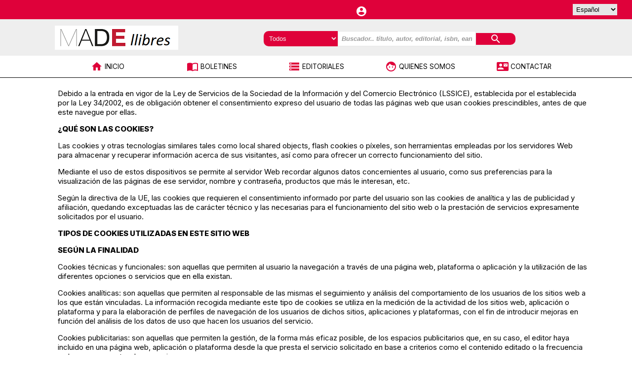

--- FILE ---
content_type: text/html; charset=utf-8
request_url: http://www.madellibres.com/politicacookies
body_size: 20630
content:



<!doctype html>
<html lang="es">
	

<head id="Head1"><meta charset="utf-8" /><meta name="viewport" content="width=device-width, initial-scale=1" /><title>
	Política de cookies | Made Llibres
</title><link rel="shortcut icon" href="Styles/favicon.ico" />
	
	<!--
	<link rel="stylesheet" href="//code.jquery.com/ui/1.12.1/themes/base/jquery-ui.css" />
	-->
	<link rel="stylesheet" href="https://fonts.googleapis.com/icon?family=Material+Icons" /><link rel="stylesheet" href="Styles/jquery.cookiebar.css" /><link rel="stylesheet" href="Styles/MenuTabs.css?v=1.247" /><link rel="stylesheet" href="Styles/BookTrailer.css?v=1.247" /><link rel="stylesheet" href="Styles/LightBoxImgsArticulo.css?v=1.247" /><link rel="stylesheet" href="https://cdnjs.cloudflare.com/ajax/libs/font-awesome/4.7.0/css/font-awesome.min.css" />

	<script src="js/jquery-3.6.0.min.js"></script>
    <script src="js/jquery-ui.min.js"></script>
	<script src="js/jquery.cookiebar.js"></script>
	<script src="js/PedidoWeb.js?v=1.247"></script>
	<script src="js/AutoCompleteSearchCatalog.js?v=1.247"></script>
	<script src="js/EdiWeb.js?v=1.247"></script>
	<script src="js/DropShipping.js?v=1.247"></script>
	<script src="js/SliderWeb.js?v=1.247"></script>
	<script src="js/BrowserWindowSize.js?v=1.247"></script>
	<script src="js/MenuTabs.js?v=1.247"></script>
	<script src="js/BookTrailer.js?v=1.247"></script>
	<script src="js/LightBoxImgsArticulos.js?v=1.247"></script>
	<script src="js/ListaDeseos.js?v=1.247"></script>
	<script src="js/BuscadorCatalogo.js?v=1.247"></script>
	<script src="js/PuntosVentaDistribuidor.js?v=1.247"></script>
	<script src="js/NewsLetterWeb.js?v=1.247"></script>


	<script>

		$(document).ready(function () {
			$.cookieBar();

		});

	 </script>

	

 <meta name="description" content="&lt;p>Debido a la entrada en vigor de la Ley de Servicios de la Sociedad de la Informaci&amp;oacute;n y del Comercio Electr&amp;oacute;nico (LSSICE), establecida por el es" /><link rel="stylesheet" type="text/css" href="/Styles/EdiWebMadeLlibres.css?v=1.249" /></head>
<body id="body">
    
    <form method="post" action="./politicacookies" id="ctl00">
<div class="aspNetHidden">
<input type="hidden" name="__EVENTTARGET" id="__EVENTTARGET" value="" />
<input type="hidden" name="__EVENTARGUMENT" id="__EVENTARGUMENT" value="" />
<input type="hidden" name="__LASTFOCUS" id="__LASTFOCUS" value="" />
<input type="hidden" name="__VIEWSTATE" id="__VIEWSTATE" value="/[base64]/[base64]/[base64]/////[base64]////[base64]/[base64]/[base64]/////w9kBR5fX0NvbnRyb2xzUmVxdWlyZVBvc3RCYWNrS2V5X18WAQUdY3RsMDAkY2hrUmVjb3JkYXJFbkVzdGVFcXVpcG8FFmN0bDAwJGx2Q29udGVudEVEV0xlZnQPPCsADgMIZgxmDQL/////D2QFHWN0bDAwJGx2Q29udGVudEVEV1N0eWxlQ3VzdG9tDzwrAA4DCGYMZg0C/////w9kBRZjdGwwMCRsdkNvbnRlbnRFRFdGcmVlD2dkBRhjdGwwMCRsdkNvbnRlbnRFRFdCb3R0b20PPCsADgMIZgxmDQL/////D2RTWBVllrGXzNCk1aQ1qPtkUyCPTbSkg19XzlVMbJkuNw==" />
</div>

<script type="text/javascript">
//<![CDATA[
var theForm = document.forms['ctl00'];
if (!theForm) {
    theForm = document.ctl00;
}
function __doPostBack(eventTarget, eventArgument) {
    if (!theForm.onsubmit || (theForm.onsubmit() != false)) {
        theForm.__EVENTTARGET.value = eventTarget;
        theForm.__EVENTARGUMENT.value = eventArgument;
        theForm.submit();
    }
}
//]]>
</script>


<script src="/WebResource.axd?d=UdJl7s0bVaIe-5VNompRCQ9BE6Re_RztnyqZzzq2aO4wCihhXz46MXcF-TCNh2CicqVbhtd1af_ZJXUzP-zhwvV-pMdbmS0h0TrM5tKznew1&amp;t=637811765229275428" type="text/javascript"></script>

<div class="aspNetHidden">

	<input type="hidden" name="__VIEWSTATEGENERATOR" id="__VIEWSTATEGENERATOR" value="E673BFDF" />
	<input type="hidden" name="__SCROLLPOSITIONX" id="__SCROLLPOSITIONX" value="0" />
	<input type="hidden" name="__SCROLLPOSITIONY" id="__SCROLLPOSITIONY" value="0" />
	<input type="hidden" name="__PREVIOUSPAGE" id="__PREVIOUSPAGE" value="UvkgCOAnM0DDgQq_3EnzvLTLQvs7xZ7BPbWpqo4GPDrp6lMkPsmM3rPkQGoABSW3BCghSyZy_LIFD0l6p1qVmeXmwyhphD2jmeFB9dwXfjE1" />
	<input type="hidden" name="__EVENTVALIDATION" id="__EVENTVALIDATION" value="/wEdABvL82kDqpdhjRTITTMP7PlOgOnNVfpP9LeBCIH3/e1eEwF61yW0fgIbRju5rprVNzJUGh6C/hwBXqjTkrl5tjTj8g3fXu0IxYN3PIAI1xdrE+IZZOD5K3d6GK8FSIyW+cRzUfUuiT3D74Aw7qY8FZsjL89IC/HJsgbvQaLuUxKjYe//l8r6R3OVDabBcDeN+ER1pJK5Y6i6JIBK1PgDN2TGFA5zrAeqwn8D4OwVdL/XT6khY/yoDTAafPURoQHqlCyUSIDcVi8VSx8axu3ZPTN8WYdQorTDu+WIBo46BGB+8bQMVNoz00XKCtrDLhiru8bCXM8Ap36/XRIgAlKnNg3JJwlKuEoyuvlVOoscTxDO8pFnomT9RCSQ0ERPigGtXou9A9x+B+BZNeUEp0nkjWVAP2IkW7r2WroNprg+FKaXu+FIJZNFnLuJ4YMDZZttZICJ5yme9/W2y1BbQC8O4eAP7QPQ8gfYBl3Iz82JV/fy27uWcHiOXgo8Ge+Vc0mOOrUnQKDChMwrND1jgCXNWA2bDGFXaKweYUPF2USmMAQAxPgwXiKwJgk3dRl9hDEIg0EEokmuvaifxAoWFSw+SAxIObGmdg7UTs31jFSOIcKAdQ==" />
</div>
        <div id="site" class="main">
            <header>
                <div id="preheader">
                    <div id="btnMenuMobile" onclick="toogleMenuMobile()" style="display:none">
                        <i id="icnMenuMobile" class="material-icons" data-icon="menu"></i>
                    </div>
                    <div id="dvFreePreHeader">
                        
                    </div>
                    <div id="menuAccesosDirectos">
                        <div id="dvfaqs">
                            <i class="inline-icon material-icons" data-icon="live_help"></i>&nbsp;<span class="inline-icon" data-icon="faqs"></span>
                            &nbsp;|
                        </div>
                        <div id="dvContactarHome">
                            &nbsp;
							  <a href="contactar" title="Contactar">
                                  <i class="inline-icon material-icons" data-icon="email"></i>&nbsp;
                              </a>
                            &nbsp;
                        </div>
                        <div id="dvBlog">
                            |&nbsp;
							  <i class="inline-icon material-icons" data-icon="comment"></i>&nbsp;<span class="inline-icon" data-icon="blog"></span>
                            &nbsp;
                        </div>
                    </div>
                    <div id="dvRedesSocialesHeader">
                        
                        
                        
                        
                        
                    </div>
                    <div id="usuario" data-nosnippet>
                        <div class="displayinlinepreheader">
                            <a id="lnkMiCuenta" title="Mi cuenta" href="javascript:WebForm_DoPostBackWithOptions(new WebForm_PostBackOptions(&quot;ctl00$lnkMiCuenta&quot;, &quot;&quot;, false, &quot;&quot;, &quot;mi-cuenta&quot;, false, true))"><i id="iconUserStatus" class="inline-icon material-icons colorIconUser" data-icon="account_circle"></i></a>
                        </div>
                        <div class="displayinlinepreheader">
                            
                        </div>
                        <div class="displayinlinepreheader">
                            <a onclick="mostrarFlotanteLogin(event);" id="lnkAcceder" href="javascript:WebForm_DoPostBackWithOptions(new WebForm_PostBackOptions(&quot;ctl00$lnkAcceder&quot;, &quot;&quot;, false, &quot;&quot;, &quot;./Inicio-Sesion&quot;, false, true))">Inicio sesión</a>
                            
                        </div>
                    </div>
                    <div id="dvWishList">
                        <a href="#" onclick="AbrirWishListLight(event);" title="Mis favoritos">
                            <i id="iconCorazon" class="inline-icon material-icons iconoDeseosPre" data-icon="favorite"></i>
                            <span id="displayUnitsWishList" class="displayunitswishlist">0</span>
                        </a>
                    </div>
                    <div id="micarritoglobal" class="hidden1">
                        <div class="displayinlinepreheader">
                            <a href="#" id="lnkCesta" onclick="abrirCestaLight(event)" title="Mi cesta">
                                <i id="iconShoppingCart" class="inline-icon material-icons" data-icon="remove_shopping_cart"></i>
                            </a>
                        </div>
                        <div class="displayinlinepreheader">
                            <a href="#" id="displayunitscart" onclick="abrirCestaLight(event)" class="displayunitscartdisabled">0</a>
                        </div>
                        <div id="dvImporteCestaHeader" class="displayinlinepreheader">
                            <a href="#" onclick="abrirCestaLight(event)">
                                <span id="lblTotalImporteCesta">0,00</span>
                                <span id="lblEuroImporteCesta"> €</span>
                            </a>
                        </div>
                    </div>
                    <div id="SelectorLanguage" data-nosnippet>
                        <i class="inline-icon material-icons" data-icon="language"></i>
                    </div>
                    <div id="SelectorIdioma" data-nosnippet>
                        <select name="ctl00$cmbIdioma" onchange="javascript:setTimeout(&#39;__doPostBack(\&#39;ctl00$cmbIdioma\&#39;,\&#39;\&#39;)&#39;, 0)" id="cmbIdioma" style="margin-right: 10px;">
	<option selected="selected" value="esp">Espa&#241;ol</option>
	<option value="cat">Catal&#224;</option>

</select>
                    </div>
                </div>
                <div id="flotanteLogin" data-nosnippet>
                    <div id="dvDatosUsuarioRegistrado" class="dvformulariosusuarios">
                        <p><span>¿Eres cliente?</span></p>
                        <p><span>Introduce tus datos de acceso</span></p>
                        <hr>
                        <div class="margintop10">
                            <label>e-Mail</label>
                            <div id="div_mail">
                                <input name="ctl00$txtMail" type="text" id="txtMail" autocomplete="off" maxlength="100" placeholder="e-Mail" />
                            </div>
                        </div>
                        <div class="margintop10">
                            <label>Contraseña</label>
                            <div id="div_password">
                                <input name="ctl00$txtPassword" type="password" id="txtPassword" autocomplete="off" class="form-control" maxlength="20" placeholder="Contraseña" />
                            </div>
                        </div>
                        <div class="margintop20" style="display: none">
                            <div class="checkbox">
                                <label>
                                    <input name="ctl00$chkRecordarEnEsteEquipo" type="checkbox" id="chkRecordarEnEsteEquipo" />
                                    Recordarme en este equipo.
                                </label>
                            </div>
                        </div>
                        <div id="div_error_aut" class="alert alert-danger margintop20">
                            <i class="inline-icon material-icons tomato" data-icon="error"></i>
                            &nbsp;
							<span id="lblErrorAut"></span>
                        </div>
                        <div class="margintop20">
                            <div>
                                <input type="submit" name="ctl00$btnRecuperarDatosPrevio" value="Iniciar la sesión" onclick="RecuperarDatosPrevio();" id="btnRecuperarDatosPrevio" class="btn btn-primary" />&nbsp;
										<div class="displaynone">
                                            <input type="submit" name="ctl00$btnRecuperarDatos" value="Iniciar sesión" id="btnRecuperarDatos" class="btn btn-primary" />
                                        </div>
                                <a id="lnkRecuperarPass" class="btnRecuperarPassword" href="javascript:__doPostBack(&#39;ctl00$lnkRecuperarPass&#39;,&#39;&#39;)">Recuperar la contraseña</a>
                            </div>
                            <div class="margintop10">
                                <p>¿Eres nuevo?&nbspHaz clic. <a href='registro-usuario' class="colorBlue">aquí</a></p>
                            </div>
                            <div class="margintop10 textaligncenter">
                                <a title='Cerrar' onclick="mostrarFlotanteLogin(event)" href='#'><i class="inline-icon material-icons" data-icon="cancel"></i></a>
                            </div>
                        </div>
                    </div>
                    <div id="dvDatosAccesoZonalibros" class="dvformulariosusuarios">
                        <p><span>¿Eres cliente?</span></p>
                        <p><span>Introduce tus datos de acceso</span></p>
                        <hr>
                        <div class="margintop10">
                            <label></label>
                            <div id="div_mailZL">
                                <input name="ctl00$txtUsuarioZL" type="text" id="txtUsuarioZL" autocomplete="off" maxlength="100" placeholder="Usuario" />
                            </div>
                        </div>
                        <div class="margintop10">
                            <label></label>
                            <div id="div_passwordZL">
                                <input name="ctl00$txtPasswordZL" type="password" id="txtPasswordZL" autocomplete="off" class="form-control" maxlength="10" placeholder="Contraseña" />
                            </div>
                        </div>
                        <div class="margintop20">
                            
                        </div>
                        <div class="margintop20">
                            <div class="textaligncenter">
                                <input type="submit" name="ctl00$btn_Acceder" value="Inicio sesión" id="btn_Acceder" class="btn btn-primary" />&nbsp;
                            </div>
                            <div class="margintop10">
                                <p>¿No eres cliente?</p>
                                <p><a href="Contactar" class="colorBlue">Contacta con nosotros..</a></p>
                            </div>

                            <div class="margintop10 textaligncenter">
                                <a title='Cerrar' onclick="mostrarFlotanteLogin(event)" href='#'><i class="material-icons" style="font-size: 25px; margin-top: 3px;" data-icon="cancel"></i></a>
                            </div>
                        </div>
                    </div>
                </div>
                <div id="dvheader">
                    <div id="containerContentHeader">
                        <div id="logo">
                            <a href="/">
                                <img src="http://www.madellibres.com/Imagenes/Distribuidores/53.png" id="imgDistribuidor" alt="Made Llibres" title="Made Llibres" />
                            </a>
                        </div>
                        <div id="pnBuscar" data-nosnippet="" onkeypress="javascript:return WebForm_FireDefaultButton(event, &#39;lnkBuscar&#39;)">
	
                            <div id="dvBarraBuscar">
                                <div id="dvComboTipoArticulo">
                                    <select name="ctl00$ddlBuscarPor" id="ddlBuscarPor">
		<option value="T">Todos</option>
		<option value="1">Libros</option>

	</select>
                                </div>
                                <div id="dvCajaBuscar">
                                    <input name="ctl00$txtBuscar" type="text" id="txtBuscar" class="" onkeyup="BuscarTexto(event);" onkeydown="borrarResultados();" autocomplete="off" placeholder="Buscador.. título, autor, editorial, isbn, ean.." />
                                </div>
                                <div id="dvBotonElastic">
                                    <a onclick="spinnerBeforeSend(event);" id="lnkBuscar" Class="btnBuscar" href="javascript:__doPostBack(&#39;ctl00$lnkBuscar&#39;,&#39;&#39;)">
								<i class="inline-icon material-icons" data-icon="search"></i>
                                    </a>
                                </div>
                                
                            </div>
                            <div class="textaligncenter">
                                <div id="container">
                                    <div id="dvResultadoResto"></div>
                                    <div id="dvResultadoTitulo"></div>
                                    <div id="dvResultadoAutor"></div>
                                    <div id="dvResultadoEditorial"></div>
                                </div>
                            </div>
                        
</div>
                        <div id="dvFree">
                            
                        </div>
                    </div>
                </div>
                <div id="subheader"></div>
            </header>
            <div id="menubar">
                <nav>
                    
                    <div id="dvMenu">
                        <div class="dropdown"><a class="inline-icon" href="http://www.madellibres.com/"><span class="inline-icon"><i class="inline-icon material-icons">home</i> <span class="inline-icon">INICIO</span></span></a></div><div class="dropdown"><a class="inline-icon" href="http://www.madellibres.com/boletinesnovedades"><span class="inline-icon"><i class="inline-icon material-icons">import_contacts</i> <span class="inline-icon">BOLETINES</span></span></a></div><div class="dropdown"><a class="inline-icon" href="http://www.madellibres.com/editorialesdistribucion"><span class="inline-icon"><i class="inline-icon material-icons">storage</i> <span class="inline-icon">EDITORIALES</span></span></a></div><div class="dropdown"><a class="inline-icon" href="http://www.madellibres.com/quienessomos"><span class="inline-icon"><i class="inline-icon material-icons">face</i> <span class="inline-icon">QUIENES SOMOS</span></span></a></div><div class="dropdown"><a class="inline-icon" href="http://www.madellibres.com/contactar"><span class="inline-icon"><i class="inline-icon material-icons">contact_mail</i> <span class="inline-icon">CONTACTAR</span></span></a></div>
                    </div>
                    
                </nav>
            </div>

            
            <div id="modalCestaLight" class="modal" data-nosnippet>
                <div id="cestaLight">
                    <div id="dvtuCesta">
                        <span>Tu cesta</span>
                        <span onclick="cerrarCestaLight()" class="closeCestaLight">
                            <i class="material-icons white" data-icon="close"></i></span>
                    </div>
                    <div id="dvBtnIrAPagar">
                        <a href="cesta" id="btnIrAPagar" class="btnIrAPagar">
                            Ir a pagar&nbsp;<i class="inline-icon material-icons white md-24" data-icon="arrow_right"></i>
                        </a>
                    </div>
                    <div id="dvTotalesCestaLight">
                        <span id="spnTotalUnidadesCestaLight"></span>
                        &nbsp;
					<span>artículos</span>
                        <span id="spnTotalImporteCestaLight"></span>
                    </div>
                    <div id="dvContainerListCesta" class="margintop20"></div>
                </div>
            </div>
            <div id="modalWishListLight" class="modal" data-nosnippet>
                <div id="WishListLight">
                    <div id="dvtuWishList">
                        <i class="inline-icon material-icons iconoDeseosPre md-36" data-icon="favorite"></i>
                        <span class="inline-icon">Lista de favoritos</span>
                        <span onclick="cerrarWishListLight()" class="closeModalWishList">
                            <i class="material-icons">close</i>
                        </span>
                    </div>
                    <div id="dvContainerWishList" class="margintop20"></div>
                </div>
            </div>
            <div id="modalFormularioAvisameNoStock" class="modal" data-nosnippet>
                <div id="dvFormAvisameNoStock">
                    <div id="dvAvisoNoStock">
                        <i class="inline-icon material-icons iconoDeseosPre md-36" data-icon="warning"></i>
                        <span class="inline-icon">Avísame</span>
                        <span onclick="CerrarFormularioAvisameNoStock()" class="closeModalAvismeNoStock">
                            <i class="material-icons" data-icon="close"></i>
                        </span>
                    </div>
                    <div id="dvContainerFormNoStock" class="margintop20">
                        <input id="AvisameCodFamilia" type="hidden" />
                        <input id="AvisameCodArticulo" type="hidden" />
                        <p><span>Actualmente no disponemos de stock para este artículo.</span></p>
                        <p>
                            <span id="AvisaNoStockTitulo"></span>
                            <p>
                        <p>Date de alta en nuestra lista de avisos y recibirás un e-mail en cuanto el stock haya sido repuesto.</p>
                        <div id="dvNombreAvisa" class="margintop10">
                            <label>Nombre</label>
                            <div>
                                <input name="ctl00$txbNombreAvisaNoStock" type="text" id="txbNombreAvisaNoStock" autocomplete="off" maxlength="100" placeholder="Apellidos" />
                            </div>
                        </div>
                        <div id="dvEmailAvisa" class="margintop10">
                            <label class="">E-mail</label>
                            <input name="ctl00$txbEmailAvisaNoStock" type="text" id="txbEmailAvisaNoStock" autocomplete="off" maxlength="80" placeholder="e-Mail" />
                        </div>
                        <div class="margintop20">
                            <a onclick="AddListAvisameNoStock(event);" class="btnAvismeNoStock" href="javascript:__doPostBack(&#39;ctl00$ctl14&#39;,&#39;&#39;)">
					<i class="inline-icon material-icons crimson md-18" data-icon="warning"></i>&nbsp; Avísame cuando esté disponible</a>
                        </div>
                    </div>
                    <div id="dvProcesoAvisaNoStockOK" style="display: none">
                        <p><i id="iconWishListEmpty" class="material-icons md-48 green" data-icon="sentiment_satisfied"></i></p>
                        <p>Muchas gracias por confiar en nosotros.</p>
                        <p>
                            <span onclick="CerrarFormularioAvisameNoStock()">
                                <i class="material-icons" data-icon="close"></i>
                            </span>
                        </p>
                    </div>
                </div>
            </div>
            <div id="modalFormularioValeTienda" class="modal" data-nosnippet>
                <div id="dvFormValeTienda">
                    <div id="dvValeTienda">
                        <i class="inline-icon material-icons iconoDeseosPre md-36" data-icon="shopping_basket"></i>
                        <span class="inline-icon">Obtener vale tienda</span>
                        <span onclick="CerrarFormularioValeTienda()" class="closeModalValeTienda">
                            <i class="material-icons" data-icon="close"></i>
                        </span>
                    </div>
                    <div id="dvContainerValeTienda" class="margintop20">
                        <input id="ValeTiendaCodFamilia" type="hidden">
                        <input id="ValeTiendaCodArticulo" type="hidden">
                        <p><span>Obtén un vale para comprar en nuestras tiendas</span></p>
                        <p><span id="ValeTiendaTitulo"></span></p>
                        <p>
                        </p>
                        <p>Consigna tus datos y recibirás un email con el vale para descuento en tienda.</p>
                        <div id="dvNombreValeTienda" class="margintop10" style="display: block">
                            <label>Nombre</label>
                            <div>
                                <input type="text" id="txbNombreValeTienda" autocomplete="off" maxlength="100" placeholder="Nombre">
                            </div>
                        </div>
                        <div id="dvApellidosValeTienda" class="margintop10" style="display: block">
                            <label>Apellidos</label>
                            <div>
                                <input type="text" id="txbApellidosValeTienda" autocomplete="off" maxlength="100" placeholder="Apellidos">
                            </div>
                        </div>
                        <div id="dvEmailValeTienda" class="margintop10">
                            <label>E-mail</label>
                            <input type="text" id="txbEmailValeTienda" autocomplete="off" placeholder="E-mail" maxlength="80">
                        </div>
                        <div id="dvTiendasValeTienda" class="margintop10">
                            <label>Tienda</label>
                            <div>
                                <select name="ctl00$ddlTiendasValeTienda" id="ddlTiendasValeTienda">
	<option value="0">- selecciona tienda -</option>

</select>
                            </div>
                        </div>
                        <div class="margintop20">
                            <a onclick="AddClienteValeTienda(event);" class="btnValeTienda" href="#">
                                <i class="inline-icon material-icons crimson md-18" data-icon="shopping_basket"></i>&nbsp; Obtener vale</a>
                        </div>
                    </div>
                    <div id="dvAddClienteValeTiendaOK" style="display: none">
                        <p><i id="iconWishListEmptyOK" class="material-icons md-48 green" data-icon="sentiment_satisfied"></i></p>
                        <p>Muchas gracias por confiar en nosotros</p>
                        <p>
                            <span onclick="CerrarFormularioValeTienda()">
                                <i class="material-icons">close</i>
                            </span>
                        </p>
                    </div>
                    <div id="dvAddClienteValeTiendaKO" style="display: none">
                        <p><i id="iconValeTiendaErrorSend" class="material-icons" data-icon="sentiment_dissatisfied"></i></p>
                        <p>E-Mail no válido</p>
                        <p>
                            <span onclick="CerrarFormularioValeTienda()">
                                <i class="material-icons" data-icon="close"></i>
                            </span>
                        </p>
                    </div>
                </div>
            </div>
            <div id="modalFormularioNewsLetter" class="modal" data-nosnippet>
                <div id="dvFormNewsLetter">
                    <div id="dvNewsLetter">
                        <i class="inline-icon material-icons icnNewsLetter" data-icon="mail_outline"></i>
                        <span class="inline-icon">Muchas gracias por confiar en nosotros.</span>
                        <span onclick="CerrarFormularioNewsLetter()" class="closeModalNewsLetter">
                            <i class="material-icons" data-icon="close"></i>
                        </span>
                    </div>
                    <div id="dvContainerNewsLetter" class="margintop20">
                        <p><span id="NewsLetterTitulo"></span></p>
                        <p>Por favor, consigna tus datos.</p>
                        <div id="dvNombreNewsLetter" class="margintop10" style="display: block">
                            <label>Nombre</label>
                            <div>
                                <input type="text" id="txbNombreNewsLetter" autocomplete="off" maxlength="100" placeholder="Nombre">
                            </div>
                        </div>
                        <div id="dvApellidosNewsLetter" class="margintop10" style="display: block">
                            <label>Nombre</label>
                            <div>
                                <input type="text" id="txbApellidosNewsLetter" autocomplete="off" maxlength="100" placeholder="Apellidos">
                            </div>
                        </div>
                        <div id="dvEmailNewsLetter" class="margintop10">
                            <label>E-mail</label>
                            <input type="text" id="txbEmailNewsLetter" autocomplete="off" placeholder="E-mail" maxlength="80">
                        </div>
                        <div class="margintop10">
                            <label>
                                <input type="checkbox" id="chkCondGenNewsLetter" class="text-right">
                                <span>He leído y acepto la </span>
                                <a id="lnkPolPrivNewsLetter" href="PoliticaPrivacidad" target="_blank">Política de privacidad</a>
                            </label>
                        </div>
                        <div class="margintop20">
                            <a onclick="AddClienteNewsLetter(event);" class="btnNewsLetter" href="#">
                                <i id="icnAltaNewsLetter" class="inline-icon material-icons" data-icon="mail_outline"></i>&nbsp;Muchas gracias por confiar en nosotros.</a>
                        </div>
                        <div id="dvErrorValidNewsLetter" class="margintop20 alert alert-danger" style="display: none">
                            <i class="inline-icon material-icons tomato">error</i>
                            &nbsp;
					  <span class="inline-icon">Debes aceptar nuestra política de privacidad.</span>
                        </div>
                    </div>
                    <div id="dvAddClienteNewsLetterOK" style="display: none">
                        <p><i id="iconNewsLetterEmpty" class="material-icons md-48 green" data-icon="sentiment_satisfied"></i></p>
                        <p>Muchas gracias por confiar en nosotros.</p>
                        <p>
                            <span onclick="CerrarFormularioNewsLetter()">
                                <i class="material-icons" data-icon="close"></i>
                            </span>
                        </p>
                    </div>
                    <div id="dvAddClienteNewsLetterKO" style="display: none">
                        <p><i id="iconNewsLetterErrorSend" class="material-icons" data-icon="sentiment_dissatisfied"></i></p>
                        <p>E-mail no válido.</p>
                        <p>
                            <span onclick="CerrarFormularioNewsLetter()">
                                <i class="material-icons" data-icon="close"></i>
                            </span>
                        </p>
                    </div>
                </div>
            </div>
            <div id="sitesections">
                <div id="frameSections">
                    
                    <div id="centralColumn">
                        

    <div id="dvContenidosWeb">
    <p>Debido a la entrada en vigor de la Ley de Servicios de la Sociedad de la Informaci&oacute;n y del Comercio Electr&oacute;nico (LSSICE), establecida por el establecida por la Ley 34/2002, es de obligaci&oacute;n obtener el consentimiento expreso del usuario de todas las p&aacute;ginas web que usan cookies prescindibles, antes de que este navegue por ellas.</p>
<p><strong>&iquest;QU&Eacute; SON LAS COOKIES?</strong></p>
<p>Las cookies y otras tecnolog&iacute;as similares tales como local shared objects, flash cookies o p&iacute;xeles, son herramientas empleadas por los servidores Web para almacenar y recuperar informaci&oacute;n acerca de sus visitantes, as&iacute; como para ofrecer un correcto funcionamiento del sitio.</p>
<p>Mediante el uso de estos dispositivos se permite al servidor Web recordar algunos datos concernientes al usuario, como sus preferencias para la visualizaci&oacute;n de las p&aacute;ginas de ese servidor, nombre y contrase&ntilde;a, productos que m&aacute;s le interesan, etc.</p>
<p>Seg&uacute;n la directiva de la UE, las cookies que requieren el consentimiento informado por parte del usuario son las cookies de anal&iacute;tica y las de publicidad y afiliaci&oacute;n, quedando exceptuadas las de car&aacute;cter t&eacute;cnico y las necesarias para el funcionamiento del sitio web o la prestaci&oacute;n de servicios expresamente solicitados por el usuario.</p>
<p><strong>TIPOS DE COOKIES UTILIZADAS EN ESTE SITIO WEB</strong></p>
<p><strong>SEG&Uacute;N LA FINALIDAD</strong></p>
<p>Cookies t&eacute;cnicas y funcionales: son aquellas que permiten al usuario la navegaci&oacute;n a trav&eacute;s de una p&aacute;gina web, plataforma o aplicaci&oacute;n y la utilizaci&oacute;n de las diferentes opciones o servicios que en ella existan.</p>
<p>Cookies anal&iacute;ticas: son aquellas que permiten al responsable de las mismas el seguimiento y an&aacute;lisis del comportamiento de los usuarios de los sitios web a los que est&aacute;n vinculadas. La informaci&oacute;n recogida mediante este tipo de cookies se utiliza en la medici&oacute;n de la actividad de los sitios web, aplicaci&oacute;n o plataforma y para la elaboraci&oacute;n de perfiles de navegaci&oacute;n de los usuarios de dichos sitios, aplicaciones y plataformas, con el fin de introducir mejoras en funci&oacute;n del an&aacute;lisis de los datos de uso que hacen los usuarios del servicio.</p>
<p>Cookies publicitarias: son aquellas que permiten la gesti&oacute;n, de la forma m&aacute;s eficaz posible, de los espacios publicitarios que, en su caso, el editor haya incluido en una p&aacute;gina web, aplicaci&oacute;n o plataforma desde la que presta el servicio solicitado en base a criterios como el contenido editado o la frecuencia en la que se muestran los anuncios.</p>
<p>Cookies de publicidad comportamental: recogen informaci&oacute;n sobre las preferencias y elecciones personales del usuario (retargeting) para permitir la gesti&oacute;n, de la forma m&aacute;s eficaz posible, de los espacios publicitarios que, en su caso, el editor haya incluido en una p&aacute;gina web, aplicaci&oacute;n o plataforma desde la que presta el servicio solicitado.</p>
<p>Cookies sociales: son establecidas por las plataformas de redes sociales en los servicios para permitirle compartir contenido con sus amigos y redes. Las plataformas de medios sociales tienen la capacidad de rastrear su actividad en l&iacute;nea fuera de los Servicios. Esto puede afectar al contenido y los mensajes que ve en otros servicios que visita.</p>
<p>Cookies de afiliados: permiten hacer un seguimiento de las visitas procedentes de otras webs, con las que el sitio web establece un contrato de afiliaci&oacute;n (empresas de afiliaci&oacute;n).</p>
<p>Cookies de seguridad: almacenan informaci&oacute;n cifrada para evitar que los datos guardados en ellas sean vulnerables a ataques maliciosos de terceros.</p>
<p><strong>SEG&Uacute;N LA PROPIEDAD</strong></p>
<p>Cookies propias: son aquellas que se env&iacute;an al equipo terminal del usuario desde un equipo o dominio gestionado por el propio editor y desde el que se presta el servicio solicitado por el usuario.</p>
<p>Cookies de terceros: son aquellas que se env&iacute;an al equipo terminal del usuario desde un equipo o dominio que no es gestionado por el editor, sino por otra entidad que trata los datos obtenidos trav&eacute;s de las cookies.</p>
<p><strong>SEG&Uacute;N EL PLAZO DE CONSERVACI&Oacute;N</strong></p>
<p>Cookies de sesi&oacute;n: son un tipo de cookies dise&ntilde;adas para recabar y almacenar datos mientras el usuario accede a una p&aacute;gina web.</p>
<p>Cookies persistentes: son un tipo de cookies en el que los datos siguen almacenados en el terminal y pueden ser accedidos y tratados durante un per&iacute;odo definido por el responsable de la cookie, y que puede ir de unos minutos a varios a&ntilde;os.</p>
<p><strong>TRATAMIENTO DE DATOS PERSONALES</strong></p>
<p><strong>MARKETING Y DISTRIBUCI&Oacute;N EDITORIAL, S.L.</strong>, como responsable del tratamiento, le informa de que estos datos ser&aacute;n tratados de conformidad con lo dispuesto en el Reglamento General (UE) 2016/679, de protecci&oacute;n de datos (RGPD) y L.O. 3/2018, de protecci&oacute;n de datos y garant&iacute;a de los derechos digitales (LOPDGDD), por lo que se le facilita la siguiente informaci&oacute;n del tratamiento:</p>
<ul>
<li><strong>Fines del tratamiento:</strong> seg&uacute;n se especifica en el apartado de cookies que se utilizan en este sitio web.</li>
<li><strong>Legitimaci&oacute;n del tratamiento:</strong> consentimiento del interesado.</li>
<li><strong>Criterios de conservaci&oacute;n de los datos:</strong> seg&uacute;n se especifica en el apartado de cookies utilizadas en la web.</li>
<li><strong>Comunicaci&oacute;n de los datos:</strong> no se comunicar&aacute;n los datos a terceros, excepto en cookies propiedad de terceros o por obligaci&oacute;n legal.</li>
</ul>
<p><strong>Derechos que asisten al Interesado:</strong></p>
<ul>
<li>Derecho a retirar el consentimiento en cualquier momento.</li>
<li>Derecho de acceso, rectificaci&oacute;n, portabilidad y supresi&oacute;n de sus datos, y de limitaci&oacute;n u oposici&oacute;n a su tratamiento.</li>
<li>Derecho a presentar una reclamaci&oacute;n ante la Autoridad de control (www.aepd.es) si considera que el tratamiento no se ajusta a la normativa vigente.</li>
</ul>
<p>&nbsp;</p>
<p><strong>Datos de contacto para ejercer sus derechos:</strong> POLIGONO INDUSTRIAL CAN COLL AVENIDA DE CATALUNYA, S/N, 08015 LLI&Ccedil;A DE VALL (BARCELONA) -&nbsp;Email: made@madesl.es</p>
    </div>


                    </div>
                    
                </div>
            </div>
        </div>
        
        <footer>
            <div class="footer">
                <div class="seccionesFooter">
                    <p><strong>Atención al cliente</strong></p>
                    <div class="margintop5">
                        <i id="icnPhoneDist" class="inline-icon material-icons" data-icon="phone"></i>
                        &nbsp;
								<span></span>
                        <span id="lblTelfDist" class="inline-icon" data-icon="">938436556</span>

                    </div>
                    <div class="margintop5">
                        <i id="icnEmailDist" class="inline-icon material-icons" data-icon="email"></i>
                        &nbsp;
								<span id="lblEmailDist" class="inline-icon">made@madesl.es</span>

                    </div>
                    <div class="margintop5">
                        <i id="icnHorarioDist" class="inline-icon material-icons" data-icon="schedule"></i>
                        <span class="inline-icon">&nbsp;Horario</span>
                        <span id="lblHorarioDist" class="inline-icon">De 7:00 a 15:00 h.</span>

                    </div>
                </div>
                <div class="seccionesFooter">
                    <p><strong>Información legal</strong></p>
                    <div class="margintop5"><a href='avisolegal'>Aviso legal</a></div>
                    <div id="dvPoliticaPrivacidadInfo" class="margintop5"><a href='politicaprivacidad'>Política de privacidad</a></div>
                    <div class="margintop5"><a href='politicacookies'>Política de cookies</a></div>
                    

                </div>
                <div class="seccionesFooter">
                    <p><strong>Siguenos en..</strong></p>
                    <div id="dvRedesSocialesFooter">
                        
                        
                        
                        
                        
                    </div>
                </div>
                
                <div id="dvSobreNosotros" class="seccionesFooter">
                    <p><strong>Sobre nosotros</strong></p>
                    <div id="dvQuienesSomosInfo" class="margintop5"><a href='quienessomos'>Quienes somos</a></div>
                    <div id="dvDondeEstamosInfo" class="margintop5"><a href='dondeestamos'>Dónde estamos</a></div>
                    
                    
                </div>
                <div id="dvMetodosPagoAceptados" class="seccionesFooter" style="display:none">
                    <p><strong>Métodos pago aceptados</strong></p>
                    
                    
                    
                    
                </div>
            </div>

            <div id="creditosSoftLine">
                <p>
                    Todos los derechos reservados. La reproducción de los contenidos de esta web sin previa autorización está terminantemente prohibida.
                </p>
                <p>
                    <span>© Web desarrollada por Aplicaciones Técnicas Softline S.L.U</span>
                </p>
            </div>
        </footer>
        <div style="display: none">
            <span id="settingPanelCollapse">0.0.0.0.0</span>
            <span id="LongitudCodArticulo">6</span>
            <input name="ctl00$idd" type="text" value="53" id="idd" />
            <span id="indProveedorTPV">1</span>
            <span id="lblIdioma">esp</span>
            <span id="lblBuscando">Buscando</span>
            <span id="lblNomUsu"></span>
            <span id="lblApeUsu"></span>
            <span id="lblEmailUsu"></span>
            <input type="hidden" name="ctl00$hddIsAuthenticated" id="hddIsAuthenticated" value="False" />
            <input type="hidden" name="ctl00$hddNoImagen" id="hddNoImagen" value="Imagenes/NoImagen/NoImageEDW.png" />
            <input type="hidden" name="ctl00$hddFacturaClienteObligatoria" id="hddFacturaClienteObligatoria" value="False" />
            <input id="btnValidaCamposCestaGlobal" onclick="ValidaCamposClienteWeb(event)" type="button" value="button" />
        </div>
    

<script type="text/javascript">
//<![CDATA[

theForm.oldSubmit = theForm.submit;
theForm.submit = WebForm_SaveScrollPositionSubmit;

theForm.oldOnSubmit = theForm.onsubmit;
theForm.onsubmit = WebForm_SaveScrollPositionOnSubmit;
//]]>
</script>
</form>

</body>


</html>



--- FILE ---
content_type: text/css
request_url: http://www.madellibres.com/Styles/BookTrailer.css?v=1.247
body_size: 706
content:


/* The Modal (background) */
.modalBTrailer {
  display: none; /* Hidden by default */
  position: fixed; /* Stay in place */
  z-index: 1500; /* Sit on top */
  padding-top: 200px; /* Location of the box */
  left: 0;
  top: 0;
  width: 100%; /* Full width */
  height: 100%; /* Full height */
  overflow: auto; /* Enable scroll if needed */
  background-color: rgb(0,0,0); /* Fallback color */
  background-color: rgba(0,0,0,0.9); /* Black w/ opacity */
  text-align:center;
}



/* Caption of Modal Image */
#captionBookTrailer {
  margin: auto;
  display: block;
  width: 80%;
  max-width: 700px;
  text-align: center;
  color: #ccc;
  padding: 10px 0;
  height: 150px;
  font-size: 25px;
  margin-top:20px;
}



@-webkit-keyframes zoom {
  from {-webkit-transform:scale(0)} 
  to {-webkit-transform:scale(1)}
}

@keyframes zoom {
  from {transform:scale(0)} 
  to {transform:scale(1)}
}

/* The Close Button */
.closeBookTrailer {
  position: absolute;
  top: 50px;
  right: 35px;
  color: #f1f1f1;
  font-size: 75px;
  font-weight: bold;
  transition: 0.3s;
  cursor:pointer;
 
}





--- FILE ---
content_type: text/css
request_url: http://www.madellibres.com/Styles/LightBoxImgsArticulo.css?v=1.247
body_size: 1017
content:
.rowLightBox > .columnLightBox {
  padding: 0 8px;
}

.rowLightBox:after {
  content: "";
  display: table;
  clear: both;
}

/* Create four equal columns that floats next to eachother */
.columnLightBox {
  float: left;
  width: 25%;
}

/* The Modal (background) */
.modalLightBox {
  display: none;
  position: fixed;
  z-index: 1500;
  padding-top: 100px;
  left: 0;
  top: 0;
  width: 100%;
  height: 100%;
  overflow: auto;
  background-color: black;
}


img#ImgPrincipalInLightBox {

   
}


.modalImgPrincipalInLightBox {
  display: none;
  position: fixed;
  z-index: 1500;
  padding-top: 50px;
  left: 0;
  top: 0;
  width: 100%;
  height: 100%;
  overflow: auto;
  background-color: black;
  text-align:center;
}




/* Modal Content */
.modal-contentLightBox {
  position: relative;
 
  margin-left: auto;
  margin-right: auto;
  padding: 150px;
  text-align:center;
  width:auto;
  
}

/* The Close Button */
.closeLightBox {
    color: white;
    position: absolute;
    top: 20px;
    right: 25px;
    font-size: 55px;
    font-weight: bold;
}

.closeLightBox:hover,
.closeLightBox:focus {
  color: #999;
  text-decoration: none;
  cursor: pointer;
}

/* Hide the slides by default */
.mySlidesLightBox {
  display: none;
}


.nextLightBox {
  color: white;
  font-weight: bold;
  font-size: 20px;
  transition: 0.6s ease;
  border-radius: 0 3px 3px 0;
  user-select: none;
  width: auto;
  padding: 16px;
  cursor: pointer;
  position: absolute;
  top: 50%;
  right: 50px;
  border-radius: 3px 0 0 3px;
}


.prevLightBox {
  color: white;
  font-weight: bold;
  font-size: 20px;
  transition: 0.6s ease;
  border-radius: 0 3px 3px 0;
  user-select: none;
  width: auto;
  padding: 16px;
  cursor: pointer;
  position: absolute;
  top: 50%;
  left: 50px;
  border-radius: 3px 0 0 3px;
}

/* On hover, add a black background color with a little bit see-through */
.prevLightBox:hover,
.nextLightBox:hover {
  background-color: rgba(0, 0, 0, 0.8);
}

/* Number text (1/3 etc) */
.numbertextLightBox {
  color: #f2f2f2;
  font-size: 12px;
  padding: 8px 12px;
  position: absolute;
  top: 0;
}

/* Caption text */
.caption-containerLightBox {
  text-align: center;
  background-color: black;
  padding: 2px 16px;
  color: white;
}




img.hover-shadow {
  transition: 0.3s;
}

.hover-shadow:hover {
  box-shadow: 0 4px 8px 0 rgba(0, 0, 0, 0.2), 0 6px 20px 0 rgba(0, 0, 0, 0.19);
}

--- FILE ---
content_type: text/css
request_url: http://www.madellibres.com/Styles/EdiWebMadeLlibres.css?v=1.249
body_size: 23348
content:
@import url('https://fonts.googleapis.com/css2?family=Inter:wght@400;800&display=swap');


div#site {
	
	
}

.main {

	

}

html, body, div, span, applet, object, iframe, blockquote, pre, a, abbr, acronym, address, p,
big, cite, code, del, dfn, em, img, ins, kbd, q, s, samp, small, strike, strong, sub, sup, tt, var, b, u, i, center, 
dl, dt, dd, ol, ul, li, fieldset, form, label, legend, table, caption, tbody, tfoot, thead, tr, th, td, article, aside, 
canvas, details, embed, figure, figcaption, footer, header, hgroup, menu, nav, output, ruby, main, section, summary, time, mark, audio, video, object {
		margin: 0;
		padding: 0;
		border: 0;
		font-size: 100%;
		font: inherit;
		vertical-align: baseline;
}

strong { font-weight: bold; }

#dvContenidosWeb p {

	display: block;
	margin-block-start: 1em;
	margin-block-end: 1em;
	margin-inline-start: 0px;
	margin-inline-end: 0px;

}


h1, h2, h3, h4, h5 
{
	margin-left: 0;
	margin-right:0;
	margin-top:0;
	margin-bottom:0;
	padding: 0;
	text-transform:initial;    
}


h1{
	font-size: 0.9em;
}

h2{
	font-size: 0.88em;
	font-weight:800;
}

h3 {
	font-weight:normal;
	line-height: 13px;
	font-size: 0.76em;
}

h4{
	
}

h5{
	display: inline;
	font-weight:normal;
}

h6{

}



ul {
	margin:0;
}

hr {
	
border-top: 1px solid #E6E6E6;

}

body {
	
	font-family: 'Inter', sans-serif;
	font-size: 15px;
	color: #000;
	margin:0;
	
	
}

a {
	text-decoration: none;
	color: #000;
}

header, footer, hgroup,
nav, section {
	display: block;
}


footer {
	margin-top: 50px;
}


footer a {
	color: #fff;
}

.footer {
	border-top:2px solid #999999;
	background-color: #999999;
	min-height: 100px;
	color: #fff;
	width:auto;
	vertical-align: top; 
	text-align: center;
	padding:20px;

}

	.footer h3 {
		display: inline-block;
	}

.ul_footer {
list-style: none;
list-style-position: inside;
font-size:small;
text-transform: uppercase;
}

.ul_footer li {

margin:15px;

}


.ul_footerSocial {
list-style: none;
list-style-position: inside;
}


.seccionesFooter {

 display:inline-block;
 vertical-align:top;
 margin-left:30px;
 margin-right:30px;
 text-align:left;
 width:250px;
 border-bottom:solid 0 lightgray;
}


	.seccionesFooter h4 {

		color: lightgray;
	}

	.seccionesFooter p {

		color: #fff;
	}

#icnPhoneDist {

	color: #fff;
	font-size:24px;
	

}

#icnEmailDist {

	color: #fff;
	font-size:24px;
	
}

#lblEmailDist {

	font-size: 13px;
}

.FormasPagoInfo {

	display:inline-block;
	width:60px;
	margin:5px;
	margin-top:10px;

}

#icnHorarioDist {

	color: #fff;
	font-size:24px;

}

#dvRedesSocialesFooter {

	margin-top:5px;
}

#creditosSoftLine {

	text-align:center;
	border-top: 1px solid #CCC;
	padding-top:10px;
	padding-bottom:10px;
	font-size: smaller;
}


.img25 {

width:25%;

}

.img50 {

width:50%;

}

.img75 {

width:75%;

}

.img {

width:100%;

}

.imgSlider {

	width:100%;
}

.width20 {

	width:40%;
}


.width100 {

	width:120px;
}

.width5prc{

	width:5%;

}

.width10prc{

	width:10%;

}

.width15prc{

	width:15%;

}

.width20prc{

	width:20%;

}

.width50prc{

	width:50%

}

.height50 {

	height:50px;
}


.height30 {

	height:30px;
}

.fontsizeLarger {
	font-size:larger;
}

.fontweightbold {
	
	font-weight:bold;
}

.margintop5{
	margin-top:5px;
}


.margintop10{

	margin-top:10px;
}

.margintop15{

	margin-top:15px;
}

.margintop20{

	margin-top:20px;
}

.margintop30{

	margin-top:30px;
}

.margintop40{

	margin-top:40px;
}


.margintop50{

	margin-top:50px;
}

.margintopCustom{

	margin-top:30px;
}


.marginbottom5{
	margin-bottom:5px;
}


.marginbottom10{

	margin-bottom:10px;
}

.marginbottom20{

	margin-bottom:20px;
}

.marginbottom30{

	margin-bottom:30px;
}

.marginbottom40{

	margin-bottom:40px;
}

.marginbottom50{

	margin-bottom:50px;
}

.marginleftright2 {

	margin-left:2%;
	margin-right:2%;

}

.marginleftright3 {

	margin-left:3%;
	margin-right:3%;
}

.marginleftright4 {

	margin-left:4%;
	margin-right:4%;

}

.verticalaligntop{

	vertical-align:top;
}

.verticalalignmiddle {

	vertical-align:middle;

}

.displayinline {
	display:inline-block;
	vertical-align:middle;
	/*margin:3px;*/
 }

.displaynone {
	display:none;
 }

 .centerGroupDivs 
 {
	 width:300px;
	 margin-left:auto;
	 margin-right:auto;
 }
 
 .colorGrisClaro{
	color: #fff;
 }

 .colorBlue{
	color: blue;
 }

 .fondorojo  {
	 background-color:#ff4d4d;
 }
 
 
 .fondoverde  {
	 background-color:#80ffaa;
 }
 
 .fondoDBDBDB {
	 background-color:#999999;
 }
 
 .fuentecolorrojo  {
	 color:#ff4d4d;
 }

 .fuentecolorverde  {
	 color: lightseagreen;
 }

 .textalignright {
	 text-align:right;
 }

 .textaligncenter {
	 text-align:center;
 }


 .tablacabecera {
 }
 
 .editarproducto  {
	 margin-left:20%;
	 margin-right:20%;
	 background-color:#999999;
	 color:red;
 }
 
 .editarproducto a  {
	 
	 color:#e62e00;
 }
 

 .buttondisabled {

		 background-color: #6c757d;
		 padding: 6px 12px;
		 font-style:italic;
		 color:aliceblue;
		 cursor:none;

 }


 /* Material Icons*/

 .material-icons::before {
  content: attr(data-icon);
}


 i {
	 margin-top:0;
	 font-size:30px;
	 color:#fff;
	 /*color:#364c74; /*Color corporatiu principal 75%*/
 }

 .material-icons.orange600 { color: #e1e1cd; }

 .material-icons.tomato { color: tomato; }

 .material-icons.crimson { color: crimson; }

 .material-icons.genx { color: #000; }

 .material-icons.chocolate { color:  chocolate; }

 .material-icons.green {color: #8bc8b9}

 .material-icons.white {color: #FFF}

 .material-icons.blue { color: #31708f; }

 .material-icons.red { color: red; }


 .material-icons.md-14 { font-size: 14px; }
 .material-icons.md-18 { font-size: 18px; }
 .material-icons.md-24 { font-size: 24px; }
 .material-icons.md-30 { font-size: 30px; }
 .material-icons.md-36 { font-size: 36px; }
 .material-icons.md-48 { font-size: 48px; }

 .inline-icon {
   vertical-align: middle;
   
}

 .arrowdown {

	 color:white;
	 font-size: 17px;
 }


.keyboardarrow {
	margin-top: -3px;
}


 .settingsMateriaIcons {

	 font-size:30px;

 }


 div#UnitsTAdded {
	 position:absolute;
	 bottom:60px;
	 left:45px;
 }

 .MiniaturaPorcDto {
	position: absolute;
	top: -20px;
	left: -20px;
}

 div#MiniaturaPorcDtoBuscaLibros {
	 position:absolute;
	 bottom:310px;
	 left:110px;
 }

 div#MiniaturaPorcDtoFichaArt {
	position: absolute;
	bottom: 350px;
	left: 230px;
}
 
 /*Formularios*/



 ::placeholder {
  color: #999;
  font-style: italic;
  font-weight:bold;
  opacity: 1; /* Firefox */
}

:-ms-input-placeholder { 
	/* Internet Explorer 10-11 */
	font-style: italic;
	font-weight: bold;
	color: #999;
}

::-ms-input-placeholder {
	/* Microsoft Edge */
	font-style: italic;
	font-weight: bold;
	color: #999;
}


 .sr-only {
	position: absolute;
	width: 1px;
	height: 1px;
	padding: 0;
	margin: -1px;
	overflow: hidden;
	clip: rect(0, 0, 0, 0);
	border: 0;
}

.label-danger {
	background-color: #d9534f;
}

.label-info {
	background-color: #5bc0de;
}

.label {
	display: inline;
	padding: .2em .6em .3em;
	font-size: small;
	font-weight: bold;
	line-height: 1;
	color: #fff;
	text-align: center;
	white-space: nowrap;
	vertical-align: baseline;
	border-radius: .25em;
}


.alert-danger {
	color: #a94442;
	background-color: #f2dede;
	border-color: #ebccd1;
}

.alert-info {
	color: #31708f;
	background-color: #d9edf7;
	border-color: #bce8f1;
}

.alert {
	padding: 5px;
	border: 1px solid transparent;
	border-radius: 4px;
}


.containerSocialMedia {

	width:40%;
	margin-left:auto;
	margin-right:auto;
	margin-top:60px;
	text-align:center;
	
}



.ItemSocialMedia {
	display: inline-block;
	margin-left: 10px;
	width:50px;
	height:50px;
}

.imgIconoSocialMedia {
 width: 100%;
}



.dvformulariosusuarios {
	background-color: #f2f2f2;
	padding: 20px;
	margin-top:20px;
	/*border-top: 0px solid #CCC;
	border-bottom: 0px solid #CCC;
	margin-left: 2%;
	margin-right: 2%;
	margin-top: 3px;*/
	display:none;
}

.fondoformulariosusuarios {
	background-color: #F4F6F7;
}



.hidden {
	visibility:hidden;
}

.visible {

	visibility:visible;
}

.hidden1 {
	display:none;
}

.visible1 {

	display: block;
}

.has-success {
	border-color: #3c763d;
	-webkit-box-shadow: inset 0 1px 1px rgba(0, 0, 0, .075);
	box-shadow: inset 0 1px 1px rgba(0, 0, 0, .075);
}

.has-error {
	border-color: #ff4d4d;
	-webkit-box-shadow: inset 0 1px 1px rgba(0, 0, 0, .075);
	box-shadow: inset 0 1px 1px rgba(0, 0, 0, .075);
}


.btnRecuperarPassword {
		display: inline-block;
		background-color: #999;
		border: none;
		color: white;
		padding: 6px 12px;
		margin: 4px 2px;
		text-decoration: none;
		cursor: pointer;
		font-size: 14px;
		line-height: 1.42857143;
		vertical-align: middle;
		border-radius:3px;
	}

.btnNuevoUsuario {
		display: inline-block;
		background-color: #999;
		border: none;
		color: white;
		padding: 6px 12px;
		margin: 4px 2px;
		text-decoration: none;
		cursor: pointer;
		font-size: 14px;
		line-height: 1.42857143;
		vertical-align: middle;
		border-radius:3px;
	}

.number_loc {
	float: left;
	background: #9F9792;
	padding: 8px 15px;
	margin: 0 0 0 0;
	font-size: 1.3333em;
	font-weight: 700;
	color: lightgray;
	font-style:italic;
}

.number_loc_ok {
	float: left;
	background-color: darkgray;
	padding: 8px 15px;
	margin: 0 0 0 0;
	font-size: 1.3333em;
	font-weight: 700;
	color: white;
	font-style:italic;
}

.number_loc_inproc {
	float: left;
	background-color: #4CAF50;
	padding: 8px 15px;
	margin: 0 0 0 0;
	font-size: 1.3333em;
	font-weight: 700;
	color: white;
}

.texto_validaciones_loc {
	float: left;
	padding: 11px 12px;
	margin: 0 10px 0 0;
	font-weight: 700;
}

.texto_validaciones {
	float: left;
	padding: 11px 12px;
	margin: 0 10px 0 0;
	color: #9F9792;
	font-style:italic;
}

.number {
	float: left;
	background: #fff;
	padding: 8px 15px;
	margin: 0 0 0 0;
	font-size: 1.3333em;
}


.displayinlineItinerario {
	display:inline-block;
	vertical-align:middle;
	
 }


/* The container */
.container {
  display: inline-block;
  position: relative;
  padding-left: 35px;
  margin-bottom: 12px;
  cursor: pointer;
  font-size: 17px !important;
  -webkit-user-select: none;
  -moz-user-select: none;
  -ms-user-select: none;
  user-select: none;

}



/* Hide the browser's default checkbox */
.container input {
  position: absolute;
  opacity: 0;
  cursor: pointer;
  height: 0;
  width: 0;
}

/* Create a custom checkbox */
.checkmark {
  position: absolute;
  top: 0;
  left: 0;
  height: 25px;
  width: 25px;
  background-color: #E6E6E6;
}

/* On mouse-over, add a grey background color */
.container:hover input ~ .checkmark {
  background-color: #E6E6E6;
}

/* When the checkbox is checked, add a blue background */
.container input:checked ~ .checkmark {
  background-color: #E6E6E6;
}

/* Create the checkmark/indicator (hidden when not checked) */
.checkmark:after {
  content: "";
  position: absolute;
  display: none;
}

/* Show the checkmark when checked */
.container input:checked ~ .checkmark:after {
  display: block;
}

/* Style the checkmark/indicator */
.container .checkmark:after {
  left: 9px;
  top: 5px;
  width: 5px;
  height: 10px;
  border: solid white;
  border-width: 0 3px 3px 0;
  -webkit-transform: rotate(45deg);
  -ms-transform: rotate(45deg);
  transform: rotate(45deg);
}

/*end formularios*/

 input[type=text], input[type=button], input[type=password], input[type=email], input[type=number], input[type=date] {
	width: 100%;
	padding: 7px;
	box-sizing: border-box;
	font-size: small;
	border:1px solid #f2f2f2;
}

 
input[type=text], input[type=button], input[type=password], input[type=email], input[type=number], input[type=date]:focus {

	outline: none !important;
	border-color: #E6E6E6;
}


.buttonsCart {
	align-items: flex-start;
	text-align: center;
	cursor: default;
	box-sizing: border-box;
	padding: 1px 1px 1px 1px;
	border-width: 2px;
	border: 1px solid transparent;
	background-color:#364f74;
}

.buttonsCart:focus {

	outline: none !important;
	border-color: transparent;
}


.buttonsCartCestaGlobal {
	align-items: flex-start;
	text-align: center;
	cursor: default;
	box-sizing: border-box;
	padding: 1px 1px 1px 1px;
	border-width: 2px;
	border: 1px solid transparent;
	background-color:#fff;
}

.buttonsCartCestaGlobal:focus {

	outline: none !important;
	border-color: transparent;
}


.btn {
	display: inline-block;
	padding: 6px 12px;
	margin-bottom: 0;
	font-size: 14px;
	font-weight: normal;
	line-height: 1.42857143;
	text-align: center;
	white-space: nowrap;
	vertical-align: middle;
	-ms-touch-action: manipulation;
	touch-action: manipulation;
	cursor: pointer;
	-webkit-user-select: none;
	-moz-user-select: none;
	-ms-user-select: none;
	user-select: none;
	background-image: none;
	border: 1px solid transparent;
	border-radius: 4px;
}

.btn-success {
	color: #fff; 
	background-color: #5cb85c; 
	border-color: #4cae4c; 
}

	.btn-success:hover, .btn-success:focus, .btn-success.focus, .btn-success:active, .btn-success.active, .open > .dropdown-toggle.btn-success {
		color: #fff;
		background-color: #449d44;
		border-color: #398439;
	}

.btn-danger {
	color: #fff;
	background-color: #d9534f;
	border-color: #d43f3a;
}

	.btn-danger:hover, .btn-danger:focus, .btn-danger.focus, .btn-danger:active, .btn-danger.active, .open > .dropdown-toggle.btn-danger {
		color: #fff;
		background-color: #c9302c;
		border-color: #ac2925;
	}

.btn-warning {
	color: #fff;
	background-color: #8bc8b9;
	border-color: #8bc8b9;
}

	.btn-warning:hover, .btn-warning:focus, .btn-warning.focus, .btn-warning:active, .btn-warning.active, .open > .dropdown-toggle.btn-warning {
		color: #fff;
		background-color: #8bc8b9;
		border-color: #8bc8b9;
	}

.btn-cancel {
	color: #fff; 
	background-color: #999; 
	border-color: #999; 
}

	.btn-cancel:hover, .btn-cancel:focus, .btn-cancel.focus, .btn-cancel:active, .btn-cancel.active, .open > .dropdown-toggle.btn-cancel {
		color: #fff;
		background-color: #999;
		border-color: #999;
	}
	

/*input:focus { 
	outline: none !important;
	border-color: #719ECE;
	box-shadow: 0 0 10px #719ECE;
}
textarea:focus { 
	outline: none !important;
	border-color: #719ECE;
	box-shadow: 0 0 10px #719ECE;
}*/


.EnStock {

	
	border: 2px solid #8bc8b9;
	border-radius: 8px;
	font-size:11px;
	padding:3px;
	color:white;
	background-color:#8bc8b9;
}

.DispEditor {

	border: 2px solid  #f3c64f;
	border-radius: 8px;
	font-size:0.6em;
	padding:3px;
	color: white;
	background-color:#f3c64f;
}

.NoDisponible {

	border: 2px solid #a33e4b;
	border-radius: 8px;
   font-size:11px;
	padding:3px;
	color:white;
	background-color:#a33e4b;
}

.Preventa {

	border: 2px solid #5bc0de;
	border-radius: 8px;
	font-size:11px;
	padding:3px;
	color:#5bc0de;
}


select {
	width: 100%;
	padding: 7px;
	border: none;
	background-color:  #E6E6E6;
	font-size: small;
	
}

/*
button[type=button] {
	background-color: #4CAF50;
	border: none;
	color: white;
	padding: 6px 12px;
	text-decoration: none;
	margin: 4px 2px;
	cursor: pointer;
}
	*/

input[type=button], input[type=submit], input[type=reset] {
	background-color: #4CAF50;
	border: none;
	color: white;
	padding: 6px 12px;
	text-decoration: none;
	margin: 4px 2px;
	cursor: pointer;
}

.menubuttons {
	display: inline-block;
	width: 40px;
	height: 40px;
	border-radius: 50px;
	font-size: 18px;
	color: #fafafa !important;
	line-height: 40px;
	text-align: center;
	border:1px solid #000;
	background-color:#000;
	margin: 0px;
	padding: 0px;
}

.menubuttons a {

	color: #f2f2f2;
}

.textomenubuttons {
	margin-top: 3px;
	margin-bottom: 8px;
	width: 55px;
	text-align: center;
	border:0 solid lightgray;
	padding:3px;
	color: #FE2E2E !important;
	font-size:11px;
	text-transform: uppercase;
}

.textomenubuttons a {
	 color: #FE2E2E !important;
}


.btnBuscar {
		display: inline-block;
		background-color:  #DF013A;
		border: none;
		color: #f2f2f2;
		text-decoration: none;
		cursor: pointer;
		font-size: 14px;
		/*line-height: 1.42857143;*/
		vertical-align: middle;
		border-radius: 0 10px 10px 0;
		width:80px;
	}

.btnBuscarAvanzada {
		display: inline-block;
		background-color:  #f2f2f2;
		border: none;
		color: darkgray;
		text-decoration: none;
		cursor: pointer;
		font-size: 0.8em;
		vertical-align: middle;
		border-radius: 5px;
		padding-left:5px;
		padding-right:5px;
		padding-top:2px;
		padding-bottom:2px;

	}


.btnBuscarAvanzada i {
	font-size: 1.5em;
}

.btnBuscarAvanzada i {
	color: darkgray;
}

#dvCampoBusquedaAvanzada {

	background-color: #D8D8D8;
	padding:20px;
	
}

#ddlBuscarPor {

	border-radius: 10px 0 0 10px;
	width:150px;
	background-color: #DF013A;
	color:#f2f2f2;	
}


.wordwrap {
	word-break:normal ;
} 

/* Header  
----------------------------------------------------------*/


div#identity {
   
	display: inline-block;
	width:50%;
	text-align: left;
	background-color: #2E2E1F;
	color:White;  
}

div#identity a {
	color:White;  
}

#SelectorLanguage {

	display:none;
	position: absolute;
	right: 200px;
}


#SelectorIdioma {

	display:inline-block;
	position: absolute;
	right: 20px;
	
}

#cmbIdioma {
	padding:3px;
	width:90px;
}

div#micarritoglobal {
	
	position: absolute;
	right: 10%;
	display:none;
}

div#usuario {
	
	position: absolute;
	right: 38%;
	
}

#preheader{
	width: auto;
	height:38px;
	line-height:38px;
	position:fixed;
	top:0;
	left:0;
	right:0;
	overflow:hidden;
	z-index: 1000;
	border-bottom:1px solid #DF013A;
	background-color:#DF013A; /*Color recurs fons corporatiu 4*/
	color:#e1e1cd;
}

	

.displayinline0 {
	display:inline-block;
	height:38px;
	line-height:38px;
	vertical-align:middle;
	
 }

.displayunitscartdisabled {
	display: inline-block;
	width: 25px;
	height: 25px;
	line-height: 25px;
	border-radius: 50px;
	font-size: medium;
	text-align: center;
	background: #E6E6E6;
	margin: 0;
	padding: 0;
	color:#FE2E2E
}


.displayunitscartenabled {
	display: inline-block;
	width: 25px;
	height: 25px;
	line-height: 25px;
	border-radius: 50px;
	font-size: medium;
	color: #fff;
	text-align: center;
	background: #FE2E2E;
	margin: 0;
	padding: 0;
	color:#fff;
}


.displayunitswishlist {
	display: inline-block;
	width: 21px;
	height: 21px;
	line-height: 20px;
	border-radius: 50px;
	font-size: 11px;
	color: #fff;
	text-align: center;
	background: #8bc8b9;
	margin: 0;
	padding: 0;
	position: absolute;
	left: 30px;
	top: 3px;
}


.displayunitscartAdded {
	display: inline-block;
	width: 50px;
	height: 50px;
	line-height: 50px;
	border-radius: 50px;
	font-size: medium;
	color: #fff;
	text-align: center;
	background: #FE2E2E;
	margin: 0;
	padding: 0;
	color:#fff;
}


.displayPctDtoArticulo {
	display: inline-block;
	width: 25px;
	height: 25px;
	line-height: 25px;
	border-radius: 50px;
	color: #fff;
	text-align: center;
	background: #ff0000;
	margin: 0;
	padding: 0;
	font-size:0.6em;
}

.displayPctDtoArticuloFichaArt {
	display: inline-block;
	width: 50px;
	height: 50px;
	line-height: 50px;
	border-radius: 50px;
	font-size: medium;
	color: #fff;
	text-align: center;
	background: #ff0000;
	margin: 0;
	padding: 0;
	color:#fff;
	font-size:19px;
}

#dvheader {
	
	position:fixed;
	top:0;
	left:0;
	right:0;
	z-index: 999;
	margin-top:38px;
	background-color: #eeeeee; 
}

#containerContentHeader {
	position:relative;
	margin-left: 12.6%;
	margin-right: 12.6%;
	height: 75px;
}

#menuAccesosDirectos {

	position:absolute;
	left:9%;
	display:inline-block;
	text-align:center;
	color: darkgray;
}


	#menuAccesosDirectos i {

		color: darkgray;
		font-size:30px;
	}

#dvWishList {

	position:absolute;
	right:25%;
	display: none;
}

#WishListLight {
	position: fixed;
	z-index: 0;
	top: 0;
	bottom: 0;
	width: 20%;
	right: 0;
	background-color: #e1e1cd;
}


div#dvtuWishList {
	position:relative;
	margin-top:15px;
	width:auto;
	color:#000;
	margin-left:5%;
	margin-right:5%;
	border-bottom:1px solid #000;
	font-size:20px;
}

.closeModalWishList {
	 cursor:pointer;
	color: #000;
	font-weight: bold;
	position: absolute;
	right: 5px;
	font-size: 100%;
}


.closeModalValeTienda {
	 cursor:pointer;
	color: #000;
	font-weight: bold;
	position: absolute;
	right: 5px;
	font-size: 100%;
}

.dvListDeseos {
			position:relative;
			border-top: 0px solid #CCC;
			margin-top:3px;
			color:#000;
			border-bottom:1px dashed #000;
			margin-left:5%;
			margin-right:5%;
			padding-top:10px;
			padding-bottom:10px;

		}


.dvListPedidoInitSession {

	text-align:center;
	padding:25px;
	color:#000;

}

.dvListPedidoInitSession p a {

	color:blue;
	text-decoration:underline;          

}

#dvFree {

}

div#logo {
	
	position: absolute;
	display: inline-block;
	top: 8px;
}


div#logo a {
	

}

#imgDistribuidor {

	cursor:pointer;
	/*border-radius:10px;*/
	height: auto;
	margin-top:6px;
	
}



#subheader {
	width: auto;
	height: 0;
	background-color: #1C1C1C;
}



/* Navegacion  
----------------------------------------------------------*/

div#btnMenuMobile {

	display:none;
}

div#menubar {
	
	padding-top:0;
	padding-bottom:0;
	position: fixed;
	top: 113px;
	left: 0;
	right: 0;
	z-index: 997;
	border-bottom: 1px solid #000;
	background-color: #fff;

	
}
	
#dvMenu {

	position:relative;
	text-align:center;
	width:auto;
}


#EDWMenuCustom {

	position:relative;
}

/* Menu en Lista*/

#menu {
	list-style: none;
	padding: 0;
	margin: 0;
	font-size: 14px;
}

	#menu li {
		display: block;
		position: relative;
		z-index: 15;
		float: left;
		width:200px;
	}

#menu li ul {
	display: none;
}

#menu li a {
	display: block;
	background-color: #f2f2f2;
	padding: 5px 10px 5px 10px;
	text-decoration: none;
	white-space: nowrap;
	color: #000;
}

	#menu li a:hover {
		background: #000;
		color: white;
	}

	#menu li i:hover {
		background: #000;
		color: white;
	}

#menu li:hover ul {
	display: block;
	position: absolute;
}

#menu li:hover li {
	float: none;
}

#menu li:hover a {
	background: #000;
	color: white;
}

#menu li:hover i {
	background: #000;
	color: white;
}

#menu li:hover li a:hover {
	background: #f2f2f2;
	color: #000;
}


/* fin menu */


/* MENU DROPDOWNS*/

.iconmenu {

	color: white;
}



.dropdown {
  display: inline-block;
  width: 20%;
  overflow: hidden;
  vertical-align:top;
  font-size: 0.9em;  
  border: none;
  outline: none;
  padding-top: 10px;
  padding-bottom: 10px;
  margin: 0;
  font-weight:normal;
  color: #000 ;
 
}

	.dropdown a {
		color: #darkgray;
		display: block;
	}
	
	.dropdown i {
		
		color: #DF013A;
	}

.dropdown:hover  {
   background-color: #eeeeee;
   color: #000;
}

.dropdown a:hover i, .dropdown:hover i {
  
	color: #DF013A;
}

.dropdown a:hover span, .dropdown:hover span {
	
  color: #000;
}

.dropdown-content {
  display: none;
  background-color: #364f74;
  color:#fff;
  padding:5px;
  position: absolute;
  box-shadow: 0 8px 16px 0 rgba(0,0,0,0.2);
  top:26px;
  text-align:left;
  height:700px;
 
}



.dropdown:hover .dropdown-content {
  display: block;
  overflow-y: auto;
}

.row {
	
}

.dropdownCategory {

	border-bottom:1px solid #fff;
	padding:5px;
	color:#fff;
	text-align:center;
	
}

/* Create three equal columns that floats next to each other */

.column {
  display:inline-block;
  vertical-align:top;
  padding: 5px;
  margin:10px;
  width:220px;
  font-weight:normal;
  font-size:0.8em;
  
}

.column a {
  
  color: #fff;
  padding: 5px;
  text-decoration: none;
  display: block;
  text-align: left;
}

	.column h4 {
		font-weight:bold;
		font-size:12px;
	}

.column a:hover {
  background-color: #f2f2f2;
  color: #364f74;
}

/* Clear floats after the columns */
.row:after {
  content: "";
  display: table;
  clear: both;
}



/*FIN MENU DROPDOWNS*/



/*  buscador  */

.imgBusc {
	width: 30px;
	height: 45px;
}

#dvComboTipoArticulo {

	display:inline-block;
	vertical-align:middle;
}

#dvCajaBuscar {

	display:inline-block;
	margin-left:-4px;
	vertical-align:middle;
}

#dvBotonElastic {

	display:inline-block;
	margin-left:-4px;
	vertical-align:middle;
	text-align:center;
}


#dvBotonBusquedaAvanzada {

	display:inline-block;
	margin-left:20px;
	vertical-align:middle;

}

#pnBuscar {
	position: absolute;
	top: 25px;
	left: 40%;
	text-align: center;
}

#dvBarraBuscar {
	display:inline-block;
}

div#dvResultsAutocomplete {

	margin-left:auto;
	margin-right:auto;

}

#container {
	display: block;
	position: absolute;
	z-index: 20;
	background-color: white;
	text-align: left;
	left: 0;
	right: 0;
	overflow-y:auto;
}


		#container  label {
		   font-weight:normal;
		}

		.dvVerTodosTitulos {
		 width:100%;
		 height:25px;
		 line-height:25px;
		 border-bottom: 1px solid #ddd;
	   }  
		
		.dvVerTodosTitulos a {
		 color:dodgerblue !important;
	   }    

		.dvResults {
		 width:100%;
		 border-bottom: 1px solid #ccc;
		 cursor:pointer;
		 font-size:smaller;
		 vertical-align:top;
	   }

.dvResults1 {

	width:15%;
	display:inline-block;
	vertical-align:top;
	padding-top:5px;
	padding-bottom:5px;
	
 }

#imgArticulo {

	margin-left:20px;
}

.dvResults2 {

	width:65%;
	display:inline-block;
	vertical-align:top;
	font-size:14px;
	font-weight:bold;
	padding-top: 15px;

}

.dvResults3 {

	width:20%;
	display:inline-block;
	margin-left:0;
	vertical-align:top;
	text-align:center;
	padding-top: 15px;


}


#PVPAutocomplete {

	width: 60px;
	border-radius: 7px;
	font-size: 15px;
	padding: 4px;
	background-color: #8bc8b9;
	color: #E6E6E6;
	font-weight: bold;
	margin-left: 40px;

}

		.dvResults:hover {
		 background-color: #F8F8F8;
	   } 

		.dvResultsAutor {
		 width:100%;
		 height:25px;
		 line-height:25px;
		 border-bottom: 1px solid #ddd;
		 
	   }  

		.dvResultsAutor:hover {
		 background-color: #F8F8F8;
	   } 


		 .dvResultsEditorial {
		 width:100%;
		 height:25px;
		 line-height:25px;
		 border-bottom: 1px solid #ddd;
		 
	   }   

		 .dvResultsEditorial:hover {
		 background-color:#F8F8F8;
	   } 

		
		
		.dvTituloAutoComplete{
			background-color: #000  ;
			height:25px;
			line-height:25px;
			cursor:pointer;
			color:white;
			
		}
		
		.cursorLabels{
			 cursor:pointer;
			 display: block;
		}  

		#txtBuscar{

			width:250px;
			padding: 7px;
		}

		 #lnkBuscar i {

			 color:#fff;

		}


		 #lnkBuscar :hover{

		}

#lnkAvanzada {
	border: 1px solid #999;
	padding: 5px;
	border-radius: 10px;
	background-color: #E6E6E6;
}


/* login home*/

#flotanteLogin {
	display: none;
	position: fixed;
	z-index: 1750;
	right:0;
	top: 18px;
	width: auto;
	padding-bottom: 1px;
	padding-left:1px;
	padding-right:1px;
}

#dvDatosUsuarioRegistrado {
	display: none;
}

#dvDatosAccesoZonalibros {
	display:block;
}

/* site sections 
----------------------------------------------------------*/

	
div#sitesections {
		margin-top:0;
		min-height: 800px;
	}

div#frameSections {

	margin-top:160px;
	margin-left: 12%;
	margin-right: 12%;

}

	div#leftColumn {

		display: inline-block;
		vertical-align: top;
		border-right: 1px solid darkgray;
		min-height: 800px;  
		width:18%;
		padding-right:20px;
	}

	div#centralColumn {
		display: inline-block;
		vertical-align: top;
		margin-left: 10px;
		margin-right: 10px;
		padding: 5px;
		width: 100%;
	}

	div#rightColumn {
		width: 10px;
		display: inline-block;
		vertical-align: top;

	}


div#rotuloCategorias {

	margin-top:20px;
	font-size:1.1em;
	margin-bottom:20px;
	font-weight:bold;
}



.itemMenu 
{
	display:block;
	margin-left:auto;
	margin-right:auto;
	width: 80%;
	margin-top:2px;
	background-color: #fff;
	text-align: center;
	font-weight: bold;
	-webkit-border-radius: 2px;
	-moz-border-radius: 2px;
	border-radius: 2px;
	height: 20px;
	line-height: 20px;
}

.itemMenu:hover{
   background-color:#FF0000;
}


.titulopagina {
	
 margin-top:0;
 margin-bottom:30px;
 text-align:center;
	
}

.rotuloNov {
	background-color: #404241;
	color:#fff;
	text-align: center;
	font-weight: bold;
	-webkit-border-radius: 0px;
	-moz-border-radius: 0px;
	border-radius: 0px;
	height: 25px;
	line-height: 25px;
}

.itemsParentRotuloNov {

	
	line-height: 25px;
	text-indent: 5px;
	height: 25px;
	font-size:11px;
	border-bottom: 1px solid tomato;
}

.itemsChildRotuloNov {

   
	border-bottom: 1px solid tomato;
	line-height: 25px;
	text-indent: 5px;
	height: 25px;
	font-size:11px;
	background-color:#fff;
}

/* footer 
----------------------------------------------------------*/

#prefooter {
	width: auto;
	height: 3px;
	margin-top: 25px;
}
#footer {
	width: auto;
	height: 100px;
	text-align: center;
	vertical-align: middle;
}
#footer a {
	color: #000;
}

/*  inicio aspx */

#dvfaqs {

	display:none;
}

#dvContactarHome {

	 display:none;
}

#dvBlog {

	 display:none;
}

#dvProcesoAvisaNoStockOK {

	margin-top:20px;
	text-align:center;

}

#dvAddClienteValeTiendaOK {

	margin-top:20px;
	text-align:center;

}


#dvAddClienteValeTiendaKO {

	margin-top:20px;
	text-align:center;

}

.closeModalAvismeNoStock {
	cursor:pointer;
	color: #000;
	font-weight: bold;
	position: absolute;
	right: 5px;
	font-size: 100%;
}

#dvContainerFormNoStock {

	position: relative;
	margin-top: 10px;
	width: auto;
	color: #000;
	margin-left: 5%;
	margin-right: 5%;
	

}

#dvContainerValeTienda {

	position: relative;
	margin-top: 10px;
	width: auto;
	color: #000;
	margin-left: 5%;
	margin-right: 5%;
	

}

div#dvAvisoNoStock {
	position: relative;
	margin-top: 15px;
	width: auto;
	color: #000;
	margin-left: 5%;
	margin-right: 5%;
	border-bottom: 1px solid #000;
	font-size: 23px;
}

div#dvValeTienda {
	
	position:relative;
	margin-top:15px;
	width:auto;
	color:#000;
	margin-left:5%;
	margin-right:5%;
	border-bottom:1px solid #000;
	font-size:23px;
}

#dvFormAvisameNoStock {

	position: fixed;
	z-index: 0;
	top: 0;
	bottom: 0;
	width: 20%;
	right: 0;
	background-color: aliceblue;
}

#dvFormValeTienda {

	position: fixed;
	z-index: 0;
	top: 0;
	bottom: 0;
	width: 20%;
	right: 0;
	background-color: gainsboro;
}


.closeModal {

	 cursor:pointer;
	color: #000;
	font-weight: bold;
	position: absolute;
	right: 5px;
	font-size: 100%;
}

.btnAvismeNoStock {
	display: inline-block;
	width: 100%;
	background-color: lightsteelblue;
	color: crimson;
	padding: 3px;
	text-decoration: none;
	text-align: center;
	cursor: pointer;
	line-height: 1.42857143;
	vertical-align: middle;
	border-radius: 10px;
}

.btnAvismeNoStockBig {
	display: inline-block;
	width: 100%;
	background-color: lightsteelblue;
	color: crimson;
	padding-top: 10px;
	padding-bottom:10px;
	text-decoration: none;
	text-align: center;
	cursor: pointer;
	line-height: 1.42857143;
	vertical-align: middle;
	border-radius: 5px;
}

.btnValeTienda {
	display: inline-block;
	width: 100%;
	background-color: #f2f2f2;
	color: crimson;
	padding: 3px;
	text-decoration: none;
	text-align: center;
	cursor: pointer;
	line-height: 1.42857143;
	vertical-align: middle;
	border-radius: 10px;
}


.divTitulo-2 {

	color:#000;
	font-size:20px;
	text-align:left;

}

.div_imagen_6 {
	border: none;
	text-align: left;
	width: 100px;
	height: 153px;	
}


.fileproduct {
	display:inline-block;
	vertical-align:top;
	margin:30px;
	
 }

.details {
	display:inline-block;
	width:130px;
	position:relative;
}


.filetitle { 
height:30px;
font-size: 0.77em;
    font-weight: bolder;
    line-height: 1.2;
}

.filetitle h2 {
    /*
	font-size: 0.77em;
    font-weight: bolder;
    line-height: 1.2;
	*/
}

.filemaker { 
 height:38px;
 font-size: 0.75em;
    line-height: 1.1em;
}

.filemaker h3 {
    /*
	font-size: 0.75em;
    line-height: 1.1em;
	*/
}

.fileavailability {
	height:30px;
}

.fileprice {
	
	height:30px;
}

.fileaction {
	
}


#txtTitulo{

  font-size:12px;
  text-transform:uppercase;
  font-weight:bold;
  
}

.txtAutor {

	font-size: 1em;
	text-transform:initial;
	color:black;
	
}


#txtISBN {

	font-size:small;
	text-transform:uppercase;
	
}

#txtEditorial {

   text-transform: initial;
   font-size: 15px;

}


#etq1Precio {

	font-size:small;
	text-transform:uppercase;
	
}


#importe1Precio {

	font-size:small;
	text-transform:uppercase;
	
}


#importe1PVP {

	font-size:small;
	text-transform:uppercase;
	
}


#etq3Precio {

	font-size:small;
	text-transform:uppercase;
	
}


#importe3Precio {

	font-size:small;
	text-transform:uppercase;
	
}


.etq3PVPIni{

	font-size:small;
	text-transform:uppercase;

}

.importe3PVPIni{

	font-size:16px;
	text-transform:uppercase;
	font-weight:bold;

}

.importe3PVPIniSinDTO {
	font-size: 12px;
	color: #FE2E2E;
	text-decoration: line-through;
	text-decoration-color: #FE2E2E;
}

#dvEditorialesEnDistribucion {
	display: block;
	position: static;
	margin-top: 5px;
}

.imgEditorialesDistribucion {
    border: 1px solid #DF013A;
    width: 120px;
    height: 68px;
    border-radius: 4px;
} 

/*SLIDER*/

#fondo_slider {
	border-radius: 10px;
	margin-top:10px;
}


div#SliderMiniaturas {

	text-align:center;
	margin-top:20px;
}

/* The dots/bullets/indicators */
.dot {
  cursor: pointer;
  height: 15px;
  width: 15px;
  margin: 0 2px;
  background-color: #f1f1f1;
  border-radius: 50%;
  display: inline-block;
  /*transition: background-color 0.2s ease;*/
}

.active, .dot:hover {
  background-color: #636362;
}

#sliderContainer{
	
	/*height: 350px;*/
	position: relative;
}

#slider {
	
	border: 0 solid #999;
	overflow: hidden;
	position: relative;
	background-color: #f2f2f2;
	width: 1185px;
	margin-left: auto;
	margin-right: auto;
	
}

.slide {
	display: none;
}

.prev, .next {
  cursor: pointer;
  position: absolute;
  top: 50%;
  width: auto;
  margin-top: -22px;
  padding: 10px;
  color: #636362;
  font-weight: bold;
  font-size: 18px;
  transition: 0.6s ease;
  border-radius: 0 3px 3px 0;
  user-select: none;
  z-index:1;
  background-color:white;
  opacity: 0.5;
}

/* Position the "next button" to the right */
.next {
  right: 1%;
  border-radius: 3px 0 0 3px;
}

.prev {
  left: 1%;
  border-radius: 3px 0 0 3px;
}

/* On hover, add a #000 background color with a little bit see-through */
.prev:hover, .next:hover {
  background-color:  #fff;
  opacity: 1;
}

.transicionSliderLeft {
	-webkit-transition: left 2s;
	-moz-transition: left 2s;
	-o-transition: left 2s;
	transition: left 2s;
}

/* Fading animation */
.fade {
  -webkit-animation-name: fade;
  -webkit-animation-duration: 4s;
  animation-name: fade;
  animation-duration: 4s;
}

@-webkit-keyframes fade {
	from {
		opacity: 0.7;
	}
	to {
		opacity: 1;
	}
}

@keyframes fade {
   from {
		opacity: 0.7;
	}
	to {
		opacity: 1;
	}
}

/* Fading animation */
.escenarioLeft {
  -webkit-animation-name: escenarioLeft;
  -webkit-animation-duration: 4s;
  animation-name: escenarioLeft;
  animation-duration: 2s;
}


@-webkit-keyframes escenarioLeft {
  from {
	  width:0;
	  height:100%;

  }
  to {
	  width: 100%;
	  height:100%;
  }
}

@keyframes escenarioLeft {
  from {
	  width:0;
	  height:100%;

  }
  to {
	  width: 100%;
	  height:100%;
  }
}

/*FIN SLIDER*/


.menuarrows {
	display: inline-block;
	width: 25px;
	height: 25px;
	border-radius: 50px;
	font-size: 23px;
	color: #fff;
	text-align: center;
	margin: 0;
	padding: 0;
	border:0 solid #666;
	background-color:#DF013A;
	font-family: arial;
}

/******************************************/
/*****      EDITORIALES      **************/

.divSlideEditoriales {
	-ms-behavior: url(//www.punxes.es/Styles/PIE.htc);
	behavior: url(//www.punxes.es/Styles/PIE.htc);
	position: relative;
	/*background-image: url('Master/redox_02.png');
	background-repeat: repeat;*/
	/*background-color: #f2f2f2;*/
	margin-bottom: 10px;
	/*width: 790px;*/
	height: 85px;
	-moz-border-radius: 0;
	-webkit-border-radius: 0;
	border-radius: 0;
	/*-moz-box-shadow: 0px 0px 2px 3px #464646;
	-o-box-shadow: 0px 0px 2px 3px #464646;
	-webkit-box-shadow: 0px 0px 2px 3px #464646;
	box-shadow: 0px 0px 2px 3px #464646;*/
	margin-left: auto;
	margin-right: auto;
}

.divImgEditorial {
	float: left;
	margin-right: 5px;
	margin-bottom: 2px;
	margin-left: 5px;
	width: 10px;
	height: 100px;
}

.stepcarousel-inicio {
	position: relative;
	overflow: auto;
	margin-left: 25px;
	padding-top: 10px;
	width: 940px;
	height: 80px;
}

	.stepcarousel-inicio .belt {
		position: absolute;
		top: 0;
		left: 0;
	}

	.stepcarousel-inicio .panel {
		float: left;
		overflow: hidden;
		margin: 5px;
		padding-top: 7px;
		width: 80px;
		height: 70px;
	}

	/* CAROUSEL AUTOMATICO IMAGENES */
/* On the main scroller, use relative positioning. This allows the option of adding things such as edge overlays later if desired. */
#scroller 
{
	position: relative;
}

/* For the inner holder, we clip anything that runs over, via "overflow: hidden".  We position the holder to fully fill its parent, the #scroller div. */
#scroller .innerScrollArea 
{
	overflow: hidden;
	position: absolute;
	left: 0;
	right: 0;
	top: 0;
	bottom: 0;
}

/* On the unordered list that holds our photos, we remove the default margin and padding.  We also use "position: relative" so the list items can be laid out in a horizontal row. */
#scroller ul 
{
	padding: 0;
	margin: 0;
	position: relative;
}

/* On the individual list items, we remove the default padding, margin and list bullets.  The position is set to absolute; we'll use JavaScript to set the precise left positioning value.*/
#scroller li 
{
	padding: 0;
	margin: 0;
	list-style-type: none;
	position: absolute;
}

#scroller li img 
{
	/*width: 90px;*/
	height: 70px;
	margin-left: 15px;
	margin-top:12px;
	
	/*azimuth: -moz-box-shadow: 2px 3px 5px #696969;
	-webkit-box-shadow: 2px 3px 5px #696969;
	-o-box-shadow: 2px 3px 5px #696969;
	-ms-box-shadow: 2px 3px 5px #696969;
	box-shadow: 2px 3px 5px #696969;
	
	position:relative;
	behavior: url(//www.zonalibros.com/Styles/PIE.htc);*/
}


#lblNoticias{

	

}

#divNoticias {

	vertical-align:top;
	position:relative;
	border-radius:10px;
	padding:0;
	width:100%;
	text-align:center;
	
}

	#divNoticias p {
		margin: 0;
		padding: 0;
		border: 0;
		font-size: 100%;
		font: inherit;
		vertical-align: baseline;
	}


#dvNoticiasCarrousel {
	padding:5px;
}

#FichaNoticia {

	display:inline-block;
	vertical-align:top;
	text-align:center;
	margin:10px;
}

span#FechaNoticia {
	font-size:12px;
	color: chocolate;
}

#dvNoticias1 {
	
	vertical-align:top;
}

#dvNoticias2 {
	background-color:#f2f2f2;
	vertical-align:top;
	padding: 10px;
	margin-top: -4px;
	color:white;
}

#dvNoticias2 a {
	
	color:white;
}

.Banner {
	
	display:none;
	margin-top:50px;
	vertical-align: top;
	padding: 5px;
	background-color: antiquewhite;
	border-radius: 15px;
	width: 67%;
	margin-left: 10px;

}

.BannerItem {
	padding: 5px;
	background-color: antiquewhite;
	display: inline-block;
	font-size: 12px;
	width: 23%;
}

	.BannerItem p {
		margin: 0;
		padding: 0;
		border: 0;
		font-size: 100%;
		font: inherit;
		vertical-align: baseline;
		text-align:center;
	}

#BannerItem1 {

	
}

#BannerItem2 {

}

#BannerItem3 {

}

#BannerItem4 {

}


 #dvRedesSociales {

	 display:block;
	 text-align:center;
	 margin-top: 50px;
	 width:auto;
	 padding-top: 10px;
 }


 #dvRedesSocialesHeader  {

	position: absolute;
	left:20%;
	display:block;
	text-align:center;
	top:-1px;
	
 }

.blogg {

	font-size: 12px;
	padding: 4px;
	background-color: darkgray;
	text-align: center;
	text-decoration: none;
	margin: 5px 5px;
	color: white;
}

.fa {
  padding: 10px;
  font-size: 25px;
  width: 25px;
  text-align: center;
  text-decoration: none;
  margin: 5px 5px;
  border-radius: 50%;
}

.fa:hover {
	opacity: 0.7;
}

.fa-facebook {
  background: black;
  color: white;
}

.fa-twitter {
  background: black;
  color: white;
}

.fa-google {
  background: black;
  color: white;
}

.fa-linkedin {
  background: black;
  color: white;
}

.fa-youtube {
  background: black;
  color: white;
}

.fa-instagram {
  background: black;
  color: white;
}

.fa-pinterest {
  background: black;
  color: white;
}

.fa-snapchat-ghost {
  background: #fffc00;
  color: white;
  text-shadow: -1px 0 black, 0 1px black, 1px 0 black, 0 -1px black;
}

.fa-skype {
  background: #00aff0;
  color: white;
}

.fa-android {
  background: #a4c639;
  color: white;
}

.fa-dribbble {
  background: #ea4c89;
  color: white;
}

.fa-vimeo {
  background: #45bbff;
  color: white;
}

.fa-tumblr {
  background: #2c4762;
  color: white;
}

.fa-vine {
  background: #00b489;
  color: white;
}

.fa-foursquare {
  background: #45bbff;
  color: white;
}

.fa-stumbleupon {
  background: #eb4924;
  color: white;
}

.fa-flickr {
  background: #f40083;
  color: white;
}

.fa-yahoo {
  background: #430297;
  color: white;
}

.fa-soundcloud {
  background: #ff5500;
  color: white;
}

.fa-reddit {
  background: #ff5700;
  color: white;
}

.fa-rss {
  background: #ff6600;
  color: white;
}

.iconCarruseles {

	color: red;
	display:none;
}

.fontSizeSocialMedia{
	font-size: 0.9em;
	width: 12px;
	padding: 7px;
}

#divNovedades {

	position:relative;
	text-align:center;
}

.margintopCustomNovedades {
	margin-top:0;
}


#divProxLanzamientos {

	position:relative;
	text-align:center;
}

#divReimpresiones {

	position:relative;
	text-align:center;
}

#divPreventas {

	position:relative;
	text-align:center;
}

#divMasVendidos {

	position:relative;
	text-align:center;
}

#divRecomendados {

	position:relative;
	text-align:center;
}

#divCarrLibre1 {

	position:relative;
	text-align:center;
}

#divCarrLibre2 {

	position:relative;
	text-align:center;
}

#divCarrLibre3 {

	position:relative;
	text-align:center;
}

#divCarrLibre4 {

	position:relative;
	text-align:center;
}

.dvbtnSiguienteCarousel{

	position:absolute;
	right:0;
	top:-10px;
	width:50px;
	height:50px;
	
	display:inline-block;
}

.dvbtnAnteriorCarousel{

	position:absolute;
	right:60px;
	top:-10px;
	width:50px;
	height:50px;
	display:inline-block;
}


.btnFiltrarOfertas {

		display:inline-block;
		width:100%;
		background-color: #000;
		border: none;
		color: white;
		padding: 3px;
		text-decoration: none;
		text-align:center;
		cursor: pointer;
		line-height: 1.42857143;
		vertical-align: middle;
		border-radius: 5px;
		margin-top:20px;
	}

.btnAddToCart {

		display:inline-block;
		width:60%;
		background-color: #DF013A;
		border: none;
		color: white;
		padding: 3px;
		text-decoration: none;
		text-align:center;
		cursor: pointer;
		line-height: 1.42857143;
		vertical-align: middle;
		border-radius: 10px;
		text-transform:uppercase;
		font-size:0.8em;
		font-weight: bold;

	}

.btnAddToWishList {

		display:inline-block;
		width:23%;
		background-color: #000;
		border: none;
		color: white;
		padding: 3px;
		text-decoration: none;
		text-align:center;
		cursor: pointer;
		line-height: 1.42857143;
		vertical-align: middle;
		border-radius: 10px;
	}

.btnAddToCartFichaArt {

		display:inline-block;
		width:100%;
		background-color: #636362;
		border: none;
		color: white;
		padding-top:10px;
		padding-bottom:10px;
		text-decoration: none;
		text-align:center;
		cursor: pointer;
		line-height: 1.42857143;
		vertical-align: middle;
		border-radius: 5px;
		font-size:19px;
	}

.btnAddToWishListFichaArt {
	display: none;
	border: none;
	color: lightcoral;
	padding: 3px;
	text-decoration: none;
	text-align: center;
	cursor: pointer;
	line-height: 1.42857143;
	vertical-align: middle;
	border-radius: 10px;
	font-size: 15px;
	padding-left: 10px;
	padding-right: 10px;
}

.btnObtenerValeTiendaFichaArt {

		display:inline-block;
		width:100%;
		background-color: gainsboro;
		border: none;
		color: red;
		padding: 3px;
		text-decoration: none;
		text-align:center;
		cursor: pointer;
		line-height: 1.42857143;
		vertical-align: middle;
		border-radius: 10px;
		font-size:13px;
	}


/* noticiasver.aspx*/

#FichaNoticiaVer {

	display:inline-block;
	vertical-align:top;
	width:100%;
}

span#FechaNoticiaVer {
	font-size:13px;
	color: chocolate;
}

#dvNoticias1Ver {
	width:25%;
	vertical-align:top;

}

#dvNoticias2Ver {
	width:68%;
	vertical-align:top;
	min-height:300px;
	margin-left:20px;
}


/* buscalibrosEDW.aspx*/

#dvBusqueda {

	width:auto;
	text-align:center;
	padding:5px;
	background-color:#D8D8D8;
	color:white;
	margin-top:20px;
}

.rowGrid2 {
	font-size: 11px;
	text-decoration: none;
	text-align: left;
	height: 30px;
	border: none;
	border-bottom: 1px solid #656565;
	padding-top: 3px;
	padding-bottom: 3px;
   
}

.rowGrid2 a {

	color:#636362;
	font-family:Arial;
}


.rowGrid2 h3 {

	color:#636362;
	font-family:Arial;
	font-size:13px;
}

#btnDelEditorialSel {

	font-size:11px;
	color:white;
	display:inline-block;
	margin-bottom:20px;
}

#btnDelEditorialSel i {

	font-size:13px;
	color:white;
}

#dvTituloEditoriales {

	background-color:#636362;
	border-radius:5px;
	color:white;
	text-align:center;
}

.PaginadoresSup {
	
	position:relative;
	display: inline-block;
	width: 30%;
	padding-top: 35px;
}

#dvPagSup {
	position: absolute;
	right: 5px;
}

#Ul1 {
	position: absolute;
	right: 5px;
}



.PaginadoresInf {

	position:relative;
	

}

#dvEditorialesBuscaArticulos {

	margin-top:50px;
	display: none;
	width:14%;
	vertical-align:top;
	padding-left:10px;
	padding-right:10px;
}

#dvResultadosBuscaArticulos {

	  display:inline-block;
	  margin-top:50px;
	  width:100%;
	  vertical-align:top;
	  text-align:center;
}

.btnBuscarBoletin {

	display: inline-block;
	margin-top:20px;
	background-color: #FE2E2E;
	border: none;
	color: white;
	text-decoration: none;
	cursor: pointer;
	font-size: 14px;
	/* line-height: 1.42857143; */
	vertical-align: middle;
	border-radius: 10px 10px 10px 10px;
	width: 80px;
}


#dvPantallaBoletines {

	margin-top:30px;
}

#dvListaBoletines {

	background-color:#f2f2f2;
	padding:15px;
}

#dvFiltrosBoletines {

	background-color:#f2f2f2;
	padding:15px;
}

/* buscalibrosEDW.aspx*/

ul#dvPagSup li {
	display:inline;
	border: 1px solid #ddd;
	padding: 6px 12px;
	background-color: #FAFAFA;
}

ul#Ul1 li {
	 display:inline;
	 border: 1px solid #ddd;
	 padding: 6px 12px;
	 background-color: #FAFAFA;
}

.filtrosBLib{
	width:135px;
	display:inline-block;
	vertical-align:top;
	margin:12px;
	font-size: 0.9em;
}


#fichaArticulo {

	width:235px;
	display:inline-block;
	vertical-align:top;
	margin:12px;
}

.imagen_6 {
   
	height: 200px;
	width: 130px;
}

#lblTitulo{
	 text-transform:uppercase;
	 font-weight:bold;	 
}

#lblAutor {
	text-transform:uppercase;
	color:darkgoldenrod;
	font-size: small;
}

#lblEditorial{
	text-transform:uppercase;
}

#lblISBN {

}

.etq3PVPBLib{
	font-size:small;
	text-transform:uppercase;
}

.importe3PVPBLib{
	text-transform:uppercase;
	font-weight:bold;
	font-size:x-large;
}

/* avanzada.aspx */

#btnBuscar2 {
	display: inline-block;
	background-color: #999;
	border: none;
	color: white;
	padding: 3px 24px;
	text-decoration: none;
	cursor: pointer;
}

.camposFormularioAvanzada {

	width:90%;
	margin-left:30px;
	margin-top:10px;
}

/* cesta.aspx */

#dvChkEntregaTienda {

	display:inline-block;
	width:20%;
	margin-top:20px;
	vertical-align:top;
}

#dvTiendasDistribudor {

	display:inline-block;
	 width:60%;
	margin-top:20px;
	vertical-align:top;
}


#loadingCestaLight {

	color:white;
}

#tituloMiPedido {

	border-bottom:1px dashed #000;
	padding:5px;
}

#tituloTotales {
	margin-top:10px;
	padding:5px;
}

#dvTotalesCestaLight {
	position: relative;
	margin-top: 25px;
	width: auto;
	color: white;
	margin-left: 5%;
	margin-right: 5%;
	border-bottom: 1px solid white;
	font-size: 20px;
}

#spnTotalUnidadesCestaLight {

}

#spnTotalImporteCestaLight {
	position: absolute;
	right: 5px;
}

#dvContainerListCestaGlobal {
	
}

.dvListPedidoEmpty {
	text-align:center;
	padding:25px
}

#iconShoppingCart {
	font-size: 25px;
	margin-top: 7px;	
}

#lnkAcceder {
	font-size: 0.8em;
}

#iconUserStatus {
	
    font-size: 1.6em;
    margin-top: 7px;

}

#iconShoppingCartEmpty {
	font-size: 50px; 
	color:white;
}

#iconShoppingCartEmptyCestaGlobal {
	font-size: 50px; 
}


#iconWishListEmpty {
	font-size: 50px; 
}

#iconWishListEmptyOK {
	font-size: 50px; 
}

#iconValeTiendaErrorSend {
	font-size: 50px; 
}

#dvAddListaDeseoCart {
	width:50%;
}

#dvDeleteArticuloCart {
	width:50%;
}

.btnEliminarArticulo {

	align-items: flex-start;
	text-align: center;
	cursor: default;
	box-sizing: border-box;
	padding: 1px 1px 1px 1px;
	border-width: 2px;
	border: 1px solid transparent;
	background-color: #364f74;
}

.btnEliminarArticuloCestaGlobal {

	align-items: flex-start;
	text-align: center;
	cursor: default;
	box-sizing: border-box;
	padding: 1px 1px 1px 1px;
	border-width: 2px;
	border: 1px solid transparent;
	background-color: #FFF;
}


#btnEliminarArticuloListaDeseos {
	align-items: flex-start;
	text-align: center;
	cursor: default;
	box-sizing: border-box;
	padding: 1px 1px 1px 1px;
	border-width: 2px;
	border: 1px solid transparent;
	background-color: antiquewhite;
}

.imgArticuloCesta {
	width:100%;
}

div#dvContainerListCesta {
	overflow-y:auto;
	overflow-x:hidden;
	height:600px;
}

#cestaLight {
	position:fixed;
	top:0;
	bottom:0;
	width:21%;
	right:0;
	background-color:#364f74;
}


div#dvtuCesta {
	position:relative;
	margin-top:15px;
	width:auto;
	color:white;
	margin-left:5%;
	margin-right:5%;
	border-bottom:1px solid white;
	font-size:20px;
}

#dvBtnIrAPagar {
	margin-top:25px;
	margin-left:5%;
	margin-right:5%;
}


.btnIrAPagar {
	display:block;
	background-color: #FE2E2E;
	border: none;
	color: white;
	padding: 6px 12px;
	margin: 4px 2px;
	text-decoration: none;
	cursor: pointer;
	font-size: 14px;
	line-height: 1.42857143;
	vertical-align: middle;
	border-radius: 5px;
	text-align:center;
}

div#dvCerrarCestaLight {

	 margin-top:50px;
	 display:inline-block;
	 width:20%;
	 text-align:right;
	 font-size:50px;
}

/* The Modal (background) */
.modal {
  display: none; /* Hidden by default */
  position: fixed; /* Stay in place */
  z-index: 1500; /* Sit on top */
  padding-top: 100px; /* Location of the box */
  left: 0;
  top: 0;
  width: 100%; /* Full width */
  height: 100%; /* Full height */
  overflow: auto; /* Enable scroll if needed */
  background-color: rgb(0,0,0); /* Fallback color */
  background-color: rgba(0,0,0,0.4); /* Black w/ opacity */
}


/* The Close Button */
.closeCestaLight {
  color: white;
  font-weight: bold;
  position:absolute;
  right:5px;
  font-size:100%;
}

.closeCestaLight:hover,
.closeCestaLight:focus {
  color: #000;
  text-decoration: none;
  cursor: pointer;
}


.btnCodigosDescuento {

   border: 1px solid #E6E6E6;
   background-color: #000;

}

#dvCamposCodigoDescuento {
	padding:10px;
}

#dvResultsValidaCodigo {

	 padding:10px;
}

#txbCodigoDescuento {

	width:30%;
	background-color:azure;
}


#ddlTiendasDistribuidor {
	width:75%;
}

#ddlCountry {
	width: 50%;
}

#ddlProvince {
	width: 50%;
}

#dvConectandoTPV {

	display:inline-block;
	color:#31708f;
	margin-left:auto;
	margin-right:auto;
}

#dvNombreUsuario {

	display:inline-block;
	margin:5px;
	width:30%;
	
}

#dvApellidosUsuario {

	 display:inline-block;
	  margin:5px;
	  width:45%;
	 
	
}

#emailClienteWeb {

	 display:inline-block;
	 margin:5px;
	 width:40%;
	 
}

#dvPasswordUsuario {

	 display:inline-block;
	 width:25%;
	 margin:5px;
}

#dvRepeatPasswordUsuario {

	 display:inline-block;
	 width:25%;
	 margin:5px;
}

#dvDomicilioClienteWeb {

	 display:inline-block;
	 width:40%;
	 margin:5px;
}

#dvCPClienteWeb {

	 display:inline-block;
	 width:24%;
	 margin:5px;
}

#dvPoblacionClienteWeb {
	 display:inline-block;
	 width:39%;
	 margin:5px;
}

#dvPaisClienteWeb {
	 display:inline-block;
	 width:25%;
	 margin:5px;
}

#dvDDLProvinceCombo {
	 display:inline-block;
	 width:25%;
	 margin:5px;
}

#dvTelefonoClienteWeb {
	 display:inline-block;
	 width:25%;
	 margin:5px;
}

#dvHorarioClienteWeb {

	   display:inline-block;
	   width:50%;
}

#dvNIFClienteWeb {

	 display:inline-block;
	 width:30%;
	 margin:5px;
}

#dvNombreFacturaClienteWeb {

	 display:inline-block;
	 width:62%;
	 margin:5px;
}

#dvDomicilioFactClienteWeb {

	 display:inline-block;
	 width:40%;
	  margin:5px;

}

#dvCPFactClienteWeb {

	 display:inline-block;
	  width:30%;
	   margin:5px;

}

#dvPoblacionFactClienteWeb {

	 display:inline-block;
	 width:39%;
	 margin:5px;

}

#dvPaisFactClienteWeb {

	 display:inline-block;
	  width:25%;
	   margin:5px;

}

#dvRegionFactCllienteWeb {

	 display:inline-block;
	  width:25%;
	   margin:5px;

}


.dvEresCliente {
	padding:5px;
	width:auto;
	background-color:#000;
	color:white;
	margin-bottom:20px;
	border-radius:5px;
}

.dvEresCliente a {
	
	color:#FE2E2E;
	text-decoration:underline;
}

#dvCestaGlobal {

}

#containerDatosCliente {
	display:inline-block;
	vertical-align:top;
	width:49%;
	margin-top:2%;
	margin-left:2%;
	margin-right:2%;
}

#containerCesta {
	display:inline-block;
	vertical-align:top;
	width:40%;
	margin-top:2%;
	margin-left:2%;
	margin-right:2%;
	background-color:white;
	padding:10px;
}

#pnlImportesDropShipping {

	width:auto;
	vertical-align:top;
}

#dvTotalesCesta {

	width:auto;
	vertical-align:top;
}

#containerGastosEnvioAsync {

	display: block;
}

#dvSeguirComprandoCesta {

	display:inline-block;
}


#dvContinuarProcesoCompra {

	display:inline-block;
	margin-left:15px;
}

.error {
	display: none;
	margin-left: 10px;
}

.error_show {
	color: red;
	margin-left: 10px;
}

/* FichaArticulo */

#dvTitFichaArt {
	display:block;
	font-size: 20px;
}

#divCarrArtsRelacionados {

	position:relative;
	text-align:center;
}

#tagsZone {

	margin-top:20px;

}

.dvHashTag {

	display:inline-block;
	padding:5px;
	margin:5px;
	border:1px solid #000;
	border-radius:5px;
}

.dvHashTag:hover  {

	display:inline-block;
	padding:5px;
	margin:5px;
	border:1px solid #000;
	border-radius:5px;
	background-color: #E6E6E6;

}

.lblHashTag {

   color:#000;
}

#BookTrailer {

	background-color: antiquewhite;
	border-radius: 10px;
	padding-left: 10px;
	padding-right: 10px;
	padding-top: 10px;
	padding-bottom: 13px;
	cursor:pointer;
}

#dvISBN {
display: inline-block;
}

#dvEAN {
display: inline-block;
}

#dvFechaPublicacion{
display: inline-block;
}

#dvIdiomaArticulo{
display: inline-block;
}

#dvFormatoArticulo{
display: inline-block;
}

#dvMedidasArticulo{
display: inline-block;
}

#dvNumPagLibro{
display: inline-block;
}

#dvCategoria{
display: inline-block;
}

#dvPesoArticulo{
display:none;
}

#dvBIC{
display:none;
}


.rowDatosArticulo {
	display:inline-block;
	border-bottom: 1px solid #dddddd;
	text-align: left;
	padding: 5px;
	width:60px;
	font-weight:normal;
	word-break: normal; 
	word-wrap: normal;
}

.rowDatosArticuloGris {

	display:inline-block;
	border-bottom: 1px solid #dddddd;
	text-align: left;
	padding: 5px;
	width:170px;
	margin-left:-4px;
	word-break: normal; 
	word-wrap: normal;
}

.rowDatosArticuloRelacionado {
	display:inline-block;
	border-bottom: 1px solid #dddddd;
	text-align: left;
	padding: 5px;
	width:170px;
	font-weight:bold;
	word-break: normal; 
	word-wrap: normal;
}

.rowDatosArticuloGrisRelacionado {

	display:inline-block;
	border-bottom: 1px solid #dddddd;
	text-align: left;
	padding: 5px;
	width:90px;
	margin-left:-4px;
	word-break: normal; 
	word-wrap: normal;
}

#txtTituloFichaArticulo{

  font-size:30px;
  text-transform:initial;
  font-weight:bold;
  
}

#dvSinopsis {

		border-bottom: 1px solid #dddddd;
		padding:5px;
		margin:3px;
		margin-top:50px;

}

#dvTextoSinopsis {
	/*
	border: 1px solid #dddddd;
	background-color: #dddddd;
	*/
	padding:5px;
	margin:3px;

}

table {
	
	border-collapse: collapse;
	width: 100%;
}

th {
	font-weight:bold;
}

td {
	vertical-align:middle;
}

td, th {
	border: 0 solid #dddddd;
	text-align: left;
	padding: 3px;
}

tr:nth-child(even) {
	background-color:#fff;
}

.imagen_6Ficha {
  
	width: 100%;
	-webkit-animation-name: zoom;
	-webkit-animation-duration: 0.6s;
	animation-name: zoom;
	animation-duration: 0.6s;
	cursor: pointer;
}

.txtTituloFicha {
	text-transform: initial;
	font-weight:bold;
}

.txtSubtitulo {
	text-transform: initial;
}

#etqEditorial {
	text-transform: initial;
	font-size:15px;
}

.txtEditorialFicha {
	text-transform: initial;
}

.etqautores {
	text-transform: uppercase;
}

.txtAutorFicha {
	text-transform: initial;
	
}

.txtAutorFicha a {
	text-transform: initial;
	
}

.etqTipo {

}

.lblTipoArt {

}

.etq3PVPFicha{

	font-size:small;
	text-transform:uppercase;
	display:none;
}

.importe3PVPFicha{
	text-transform:uppercase;
	font-weight:bold;
	font-size:30px;
}

.divImagen {	
	display:inline-block;
	vertical-align:top;
	position:relative;
}

#divImagenFichaArticulo {
	display:inline-block;
	vertical-align:top;
	position:relative;
	padding-left: 10px;
}

#dvContainerImgFicha {
	width:250px;
	height:383px;
}

#tblComprar {
	position: absolute;
	right: -250px;
	top: 10px;
	width: 220px;
}

#panFicha {
	position:relative;
	display:inline-block;
	vertical-align:top;
	border-right:1px solid #dddddd;
	max-width: 500px;
	padding-left: 20px;
	padding-right: 20px;
}

#dvPrecioFicha {
	
}

#PVPConDTO {

}

#PVPSinDTO {
	right: 0;
	position: absolute;
	top: 10px;
}

#dvDisponibilidad {
	margin-top:10px;
	text-align:center;
}

#dvColeccion {
	display:none;
}

#dvbtnAddToCart{
	 margin-top:20px;	
}

#dvbtnAvisaNoStock{
	 margin-top:20px;	
}

#dvAddListaDeseo{
	 margin-top:20px;
	 text-align: center;
}

#dvPlazosEntrega{
	margin-top: 20px;
	padding-top: 10px;
	border-top: 1px dashed #000;
	padding-bottom: 10px;
	border-bottom: 1px dashed #000;
	text-align: center;
}


#dvPlazosEntrega p i {

	color:#000
}


#dvObtenerValeTienda{
	 margin-top:50px;
	text-align: center;
	border-top: 1px dashed #000;
	padding-top: 10px;
}

.icnPlazoEntrega {
	font-size:25px;
}

.icnObtenerValeTienda {
	font-size:25px;
}

.iconoDeseosPre {

	color:lightcoral ;
}

.hover-shadow:hover {
  box-shadow: 0 4px 8px 0 rgba(0, 0, 0, 0.2), 0 6px 20px 0 rgba(0, 0, 0, 0.19);
  cursor:pointer;
}

#img_adicional {
	width:50px
}


/* Pedido.aspx */

	.ResultAddToCartVisible {

			margin-left:2%;
			margin-bottom:2%;
			width: 96%;
		   
			display:block;
		}

		.ResultAddToCartNoVisible {

			margin-left:2%;
			margin-bottom:2%;
			width: 96%;
		   
			display:none;
		}


		.dvListPedido {
			position:relative;
			border-top: 0px solid #CCC;
			margin-top:3px;
			color:white;
			border-bottom:1px dashed white;
			margin-left:5%;
			margin-right:5%;
			padding-top:10px;
			padding-bottom:10px;

		}

		.dvListPedidoCestaGlobal {
			position:relative;
			margin-top:3px;
			border-bottom:1px dashed #000;
			padding-top:10px;
			padding-bottom:10px;

		}

.dvListPedido1 {
	display: inline-block;
	width: 20%;
	vertical-align: top;
}


.dvListPedido2 {
	display: inline-block;
	width: 58%;
	vertical-align: top;
	margin-left: 5px;
	line-height: 15px;
	font-size: 12px;
}

.dvListPedido3 {
	display: inline-block;
	width: 20%;
	vertical-align: top;
}

.dvListPedido4 {
	position: absolute;
	width: 50%;
	vertical-align: top;
	top: 65%;
	left: 22%;
}

.dvListPedido5 {
	display: inline-block;
	width: 20%;
	vertical-align: top;
}

		.dvListPedido6 { 

		   position:absolute;
		   width:20%;
		   vertical-align:top;
		   top:40%;
		   left:80%;
		   text-align:right;

		}

		.dvListPedido7 { 

		  position:absolute;
		  width:20%;
		  vertical-align:top;
		  top: 1px;
		  left: 83%;

		}



		.dvListCabeceraPedido {
			/*background-color: #F4F6F7; */
			border-top: 0px solid #CCC;
			border-bottom: 1px solid #CCC;
			margin-bottom:20px;
			margin-left:2%;
			margin-right:2%;
			margin-top:3px;
		}


		.lblListPedido {
			font-weight:normal;
			margin-top:3px;
	font-size: 11px;
		}


		.lblListPedido3 {
			
		}

		.lblListPedido6_1 {
			font-size: 16px;
			text-decoration: line-through;
			text-decoration-color: white;		
			display:block;
			
		}

		.lblListPedido6CestaGlobal_1 {
			font-size: 16px;
			text-decoration: line-through;
			display:block;	
		}


		.lblListPedido6_2 {

			font-size: 17px;
			display:block;
		}

		 .lblListCabeceraPedido {
		   font-weight:bold;
		   font-size:14px;
		}


		#dvContainerListPedido {
			margin-bottom:20px;
		}

		.mybutton {
		   background-color: #E5E7E9;
		   border: none;
		   color: red;
		   width:60px;
		   height:15px;
		   text-align: center;
		   text-decoration: none;
		   cursor: pointer;
		   font-size:11px;
		}

		#txbQuantity {

			width:45px;
			height:23px;
			text-align:center;
			padding: 1px 0px;
		}

		#TotalesPedido1 {

			width:19%;
			height:45px;
			line-height:45px;
			display:inline-block;
			background-color: #CCC;
			text-align:center;		
		}

		 #TotalesPedido2 {

			 width:79%;
			 display:inline-block;
			 background-color: #F4F6F7;
			 font-size: 20px;
			 font-weight: bold;
			 height:45px;
			 line-height:45px;
			 text-align:right;
		}


		 #dvSeguirComprando {

			 display:inline-block;
			 text-align:center;
			 width:49%;
			 margin-top:45px;
		 }

		 #dvIniciarPago {

			 display:inline-block;
			 text-align:center;
			  width:49%;
			   margin-top:45px;
		 }

		.btnSeguirComprando {
			display: inline-block;
			background-color: #999;
			border: none;
		color: white;
		padding: 6px 12px;
		margin: 4px 2px;
		text-decoration: none;
		cursor: pointer;
		font-size: 14px;
		line-height: 1.42857143;
		vertical-align: middle;
		border-radius:3px;
		}

		.btnIniciarPago {
			display: inline-block;
			background-color: #4CAF50;
			border: none;
		color: white;
		padding: 6px 12px;
		margin: 4px 2px;
		text-decoration: none;
		cursor: pointer;
		font-size: 14px;
		line-height: 1.42857143;
		vertical-align: middle;
		border-radius:3px;
			
		}

		/* ConfirmaDatos.aspx */


.btnContinuar {

	color: white;
	background-color: #4CAF50;
	display: inline-block;
	padding: 6px 12px;
	margin-bottom: 0;
	font-size: 14px;
	font-weight: normal;
	line-height: 1.42857143;
	text-align: center;
	white-space: nowrap;
	vertical-align: middle;
	-ms-touch-action: manipulation;
	touch-action: manipulation;
	cursor: pointer;
	-webkit-user-select: none;
	-moz-user-select: none;
	-ms-user-select: none;
	user-select: none;
	background-image: none;
	border: 1px solid transparent;
	border-radius: 4px;
}


.btnCancelar {
	color: white;
	background-color: #999;
	display: inline-block;
	padding: 6px 12px;
	margin-bottom: 0;
	font-size: 14px;
	font-weight: normal;
	line-height: 1.42857143;
	text-align: center;
	white-space: nowrap;
	vertical-align: middle;
	-ms-touch-action: manipulation;
	touch-action: manipulation;
	cursor: pointer;
	-webkit-user-select: none;
	-moz-user-select: none;
	-ms-user-select: none;
	user-select: none;
	background-image: none;
	border: 1px solid transparent;
	border-radius: 4px;
}


.btnReembolso {
	display:block;
	width: 225px;
	background-color: #8bc8b9;
	border: none;
	color: white;
	padding: 3px 3px;
	margin: 4px 2px;
	text-decoration: none;
	cursor: pointer;
	font-size: 14px;
	line-height: 1.42857143;
	vertical-align: middle;
	border-radius: 5px;
	 text-align:center;
}

.btnBizum {
	display:block;
	width: 225px;
	border: 1px solid darkgray;
	color: white;
	padding: 3px 3px;
	margin: 4px 2px;
	text-decoration: none;
	cursor: pointer;
	font-size: 14px;
	line-height: 1.42857143;
	vertical-align: middle;
	border-radius: 5px;
	 text-align:center;
}

.btnPayPal {
	display:block;
	width: 225px;
	border: 1px solid darkgray;
	color: white;
	padding: 3px 3px;
	margin: 4px 2px;
	text-decoration: none;
	cursor: pointer;
	font-size: 14px;
	line-height: 1.42857143;
	vertical-align: middle;
	border-radius: 5px;
	 text-align:center;
}


.btnTransf {
	display:block;
	width: 225px;
	background-color: #58D3F7;
	border: none;
	color: white;
	padding: 3px 3px;
	margin: 4px 2px;
	text-decoration: none;
	cursor: pointer;
	font-size: 14px;
	line-height: 1.42857143;
	vertical-align: middle;
	border-radius: 5px;
	text-align:center;
}

.btnResto {
	background-color: #4CAF50;
	border: none;
	color: white;
	padding: 6px 12px;
	margin: 4px 2px;
	text-decoration: none;
	cursor: pointer;
	font-size: 14px;
	line-height: 1.42857143;
	vertical-align: middle;
	border-radius: 3px;
}

.lnkVolverDatos {
	color: white;
	background-color: #4CAF50;
	display: inline-block;
	padding: 6px 12px;
	margin-bottom: 0;
	font-size: 14px;
	font-weight: normal;
	line-height: 1.42857143;
	text-align: center;
	white-space: nowrap;
	vertical-align: middle;
	-ms-touch-action: manipulation;
	touch-action: manipulation;
	cursor: pointer;
	-webkit-user-select: none;
	-moz-user-select: none;
	-ms-user-select: none;
	user-select: none;
	background-image: none;
	border: 1px solid transparent;
	border-radius: 4px;
}

.lnkCancelar {
	color: white;
	background-color: #999;
	display: inline-block;
	padding: 6px 12px;
	margin-bottom: 0;
	font-size: 14px;
	font-weight: normal;
	line-height: 1.42857143;
	text-align: center;
	white-space: nowrap;
	vertical-align: middle;
	-ms-touch-action: manipulation;
	touch-action: manipulation;
	cursor: pointer;
	-webkit-user-select: none;
	-moz-user-select: none;
	-ms-user-select: none;
	user-select: none;
	background-image: none;
	border: 1px solid transparent;
	border-radius: 4px;
}



	/*EditorialesDistribucion.aspx*/

	#dvEditorialesDistribucionPage {

		text-align:center;
		background-color: #f2f2f2;
		padding:20px;

	}

	#dvEditorialesDistribucionPageItem {
	width: 260px;
	height: 147px;
	margin-left:10px;
	margin-right:10px;
	margin-top:10px;
	margin-bottom:35px;
	border:1px solid #000; 
	border-radius:4px;
	}

	#lblNombreEditorialPage {

		margin-top:5px;
		padding:5px;
		background-color:white;
		border:1px solid #f2f2f2;
		border-radius:5px;

	}

	/*Contactar.aspx*/

	.btnEnviarEmail {

	display: inline-block;
	margin-top:5px;
	background-color: #FE2E2E;
	border: none;
	color: white;
	text-decoration: none;
	cursor: pointer;
	font-size: 18px;
	/* line-height: 1.42857143; */
	vertical-align: middle;
	border-radius: 10px 10px 10px 10px;
	width: 120px;
	padding:5px;
}

	#dvContactarPage {
		
		background-color: #f2f2f2;
		padding:20px;

	}

	#txbTextoAsuntoFormCont {
		width:100%;
	}

#dvProteccionDatos {
	padding: 15px;
	border-radius: 10px;
}


	#dvProteccionDatos p {
	display: block;
	margin-block-start: 1em;
	margin-block-end: 1em;
	margin-inline-start: 0px;
	margin-inline-end: 0px;
}


	/* PuntosVenta.aspx*/

#dvCabeceraPuntosVenta {

	border-bottom:1px solid #ccc;
	text-align:center;
	padding-top:5px;
	padding-bottom:5px;
	

}

#dvCabeceraPuntosVenta span {

	color:#000;
	font-weight:bold;
   

} 

#dvListaPuntosVenta {

	vertical-align:top;
	display: inline-block;
	width: 28%;
	background-color:white;
	height: 650px;
	overflow-y: auto;
	overflow-x: hidden;
}

#dvNombreTiendaMapa {

	width:auto;
}

#dvNombreTiendaMapa span {

	width:auto;
	font-size:20px;
}

#containerGoogleMaps {


	position: absolute !important; 
	height: 100% !important;
	width: 58% !important;
}

#dvMapsPuntosVenta {

	display: inline-block;
	vertical-align:top;
	width: 71%;
	text-align:center;
}

.ItemPuntoVenta1 {
	display: inline-block;
	width:100%;
	border-bottom:1px solid #ccc;
	position: relative;
	padding-top:5px;
	padding-bottom:5px;
	padding-left:5px;
	vertical-align:top;
}


	.ItemPuntoVenta2 :hover {
		background-color: #FE2E2E;
	}

.ItemPuntoVenta2 a {
	color: white;
}

.icnDirecconPV {
	color: #000;
	font-size: 24px;
}

.icnPhonePV {
	color: #000;
	font-size: 24px;
}

.icnDetailsPV {
	color: white;
	font-size: 32px;
}

.icnMasInfoPV {
	color: white;
	font-size: 18px;
}

.icnHorarioPV {
	color: #000;
	font-size: 24px;
}

.icnEMailPV {
	color: #000;
	font-size: 24px;
}

.btnMasInfoPV {
	display: inline-block;
	width: 100%;
	background-color: #000;
	border: none;
	color: white;
	padding-bottom:3px;
	text-decoration: none;
	text-align: center;
	cursor: pointer;
	vertical-align: middle;
	border-radius: 10px;
}

.PhonePV {

	display:inline-block;
	width:45%;
}

.MasInfoPV {

	display:inline-block;
	width:40%;

}

.spnMasInfo {

	font-size:13px;
	line-height:13px;
}
	 
/*NewsLetter*/

div#dvNewsLetter {
	position: relative;
	margin-top: 15px;
	width: auto;
	margin-left: 5%;
	margin-right: 5%;
	border-bottom: 1px solid #000;
	font-size: 23px;
	color:#fff;
}

.closeModalNewsLetter {
	 cursor:pointer;
	color: #000;
	font-weight: bold;
	position: absolute;
	right: 5px;
	font-size: 100%;
}

#dvAddClienteNewsLetterOK {

	margin-top: 20px;
	text-align: center;
	color: #FE2E2E;
}

#dvAddClienteNewsLetterKO {

	margin-top:20px;
	text-align:center;
}

#dvContainerNewsLetter {

	position: relative;
	margin-top: 10px;
	width: auto;
	color: white;
	margin-left: 5%;
	margin-right: 5%;
}

#dvFormNewsLetter {

	position: fixed;
	z-index: 0;
	top: 0;
	bottom: 0;
	width: 20%;
	right: 0;
	background-color: #364f74;
}

.btnNewsLetter {
	display: inline-block;
	width: 100%;
	background-color: #FE2E2E;
	color: white;
	padding: 3px;
	text-decoration: none;
	text-align: center;
	cursor: pointer;
	line-height: 1.42857143;
	vertical-align: middle;
	border-radius: 10px;
}

.btnAltaNewsLetterFooter {

		display:inline-block;
		width:100%;
		background-color: gainsboro;
		border: none;
		color: red;
		padding: 3px;
		text-decoration: none;
		text-align:center;
		cursor: pointer;
		line-height: 1.42857143;
		vertical-align: middle;
		border-radius: 10px;
		font-size:13px;
	}

#dvIconNewsLetter {

	display:inline-block;
	width:20%;
	vertical-align:top;

}

.icnNewsLetter {
	font-size:38px;
	color:#fff;
}

#icnAltaNewsLetter {
	font-size:14px;
	color:white;
}

#dvContenidoNewsLetter {
	display:inline-block;
	width:68%;
	vertical-align:top;

}


#iconNewsLetterErrorSend {

	font-size: 50px; 

}

#dvObtenerNewsLetter{
	 margin-top:50px;
	text-align: center;
	border-top: 1px dashed #000;
	padding-top: 10px;
}

.icnObtenerNewsLetter {

	font-size:25px;

}

#iconNewsLetterEmpty {
	font-size: 50px; 
}

#lnkPolPrivNewsLetter {

	color:white;
	text-decoration:underline;
}

/*Nuevo usuarios*/



/* Smartphones (portrait and landscape) ----------- */
@media only screen and (min-width : 1px) and (max-width : 1151px) {
	/* Styles */

	#dvheader {
		position: static;
		margin-top: 60px;
		background-color: white;
	}

	div#menubar {
		position: absolute;
		top: 0;
		left: 0;
		right: 0;
		z-index: 997;
	   
	}

	#dvBarraBuscar {
	display:block;
	}

	#containerContentHeader {
		margin-left: 0;
		margin-right: 0;
	}

	#WishListLight {

		width: 100%;
		top:38px;
	}

	#cestaLight {
		width: 100%;
		top:38px;
	}

	#dvFormNewsLetter {

		width: 100%;
		top:38px;
	}

	#imgDistribuidor {
		width: 250px;
	}

	div#sitesections {
		width: auto;
		margin-top: 50px;
		margin-right: auto;
		margin-left: auto;
	}

	div#frameSections {

		margin-top: 30px;
		margin-left: 1%;
		margin-right: 1%;
		width: auto;
	}

	div#leftColumn {
		width: auto;
		vertical-align: top;
		border: 0 solid #CCC;
		background-color: #F0F3F4;
		min-height: 800px;
		display: none;
	}

	div#centralColumn {
		width: auto;
		display: block;
		vertical-align: top;
		border: 1px solid #CCC;
		border: 0 solid #CCC;
		margin-top: 0;
	}

	div#rightColumn {
		width: auto;
		vertical-align: top;
		border: 0 solid #CCC;
		background-color: #F0F3F4;
		min-height: 800px;
		margin-left: -5px;
		display: none;
	}

	#ddlBuscarPor {
		border-radius: 10px 0 0 10px;
		width: 80px;
	}

	#txtBuscar {
		
		width: 170px;
		background-color: #f2f2f2;
	}

	#dvEditorialesEnDistribucion {
		display: none;
	}

	div#usuario {
		display:inline-block;
		position:static;
		vertical-align:top;
	}

	div#micarritoglobal {
		margin-left:45px;
		display:inline-block;
		position:static;
		vertical-align:top;
		display:none;
	}

	#dvImporteCestaHeader {
		display: none;
	}

	#dvWishList {
		margin-left:20px;
		display:inline-block;
		position:relative;
		vertical-align:top;
		right:0;
		display:none;
	}

	#SelectorLanguage {
		display:none;
		position:static;
		vertical-align:top;
	}

	#SelectorIdioma {
		display:none;
		position:static;
		vertical-align:top;
	}

	#flotanteLogin {
		display: none;
		position: absolute;
		z-index: 900;
		background-color: #CCC;
		top: 15px;
		left: 0;
		width: auto;
		padding-bottom: 1px;
		padding-left: 1px;
		padding-right: 1px;
	}

	#menuAccesosDirectos {
		
		display:none;
	}


	#pnBuscar {
		text-align: center;
		position: absolute;
		top: 100px;
		left: 0;
		right: 0;
		margin-left: 0;
	}

	#icnMenuMobile {

		margin-top: 4px;
		font-size: 32px;
		color:#000;
			
	}

	#EDWMenuCustom {
		margin-top:50px;
	}

	div#btnMenuMobile {
	display:inline-block;
		margin-left: 5px;
		margin-right: 15px;
	}

	.dropdown {
		display:block;
		overflow: hidden;
		width: 98%;
		vertical-align: top;
		font-size: 16px;
		border-bottom:1px solid #ccc;
		outline: none;
		padding-top: 5px;
		padding-bottom: 5px;
		margin: 5px;
		background-color: #f2f2f2;
		color: #000;
	}


	.dropdown-content {
		display: block;
		padding: 5px;
		position: static;
		box-shadow: 0 0 0 0 rgba(0,0,0,0.2);
		background-color: #f2f2f2;
	}

	.row {
		background-color: #f2f2f2;
	}

	.column a {
		float: none;
		color: #000;
	}

	div#logo {
		
		display:block;
		margin-left:auto;
		margin-right:auto;
		text-align:center;
		position: static;
	}

	#fondo_slider {
		border-radius: 10px;
		margin-top: 10px;
		display: none;
	}

	#divNoticias {
		vertical-align: top;
		position: relative;
		border-radius: 10px;
		padding: 0;
		display: inline-block;
		width: auto;
	}

	#dvNoticiasCarrousel {
		padding: 5px;
		text-align: center;
	}

	#dvRedesSociales {
		
		display: none;
		text-align:center;
		width: auto;
		margin-top:15px; 
		
	}

	.Banner {
		margin-top: 25px;
		margin-left: 2%;
		margin-right: 2%;
		vertical-align: top;
		padding: 10px;
		background-color: antiquewhite;
		border-radius: 15px;
		display: none;
		width: auto;
	}

	.BannerItem {
		padding: 10px;
		background-color: antiquewhite;
		display: inline-block;
		font-size: 12px;
		width: 40%;
	}

	.BannerItem p {
		margin: 0;
		padding: 0;
		border: 0;
		font-size: 100%;
		font: inherit;
		vertical-align: baseline;
		text-align:center;
	}

	#BannerItem1 {
	
	}

	#BannerItem2 {
		
	}

	#BannerItem3 {

	}

	#BannerItem4 {
	
	}

	#divImagenFichaArticulo {
		display: inline-block;
		vertical-align: top;
		position: relative;
	}

	#PVPSinDTO {
		position: absolute;
		right: 10%;
	}

	#tblComprar {
		position: static;
		right: 0;
		top: 0;
		width: auto;
	}

	#dvContainerImgFicha {
		width: auto;
		height: auto;
	}

	#txtTituloFichaArticulo {
		font-size: 30px;
		text-transform: uppercase;
		font-weight: bold;
	}

	.importe3PVPFicha {
		text-transform: uppercase;
		font-weight: bold;
		font-size: 35px;
	}

	#panFicha {
		position: relative;
		display: inline-block;
		vertical-align: top;
		border-right: none;
		max-width: none;
		padding-left: 0;
		padding-right: 0;
	}

	#dvPrecioFicha {
		position: relative;
	}

	#dvDisponibilidad {
		position: static;
	}

	#dvbtnAddToCart {
		position: static;
		margin-top: 15px;
		width: 99%;
	}

	#dvAddListaDeseo {

		position: static;
	}

	div#tblLibro {

		width: 100%;
	}

	.containerSocialMedia {
		width: auto;
		margin-left: auto;
		margin-right: auto;
		margin-top: 40px;
	}

	#dvMenu {

		display:none;
		position: absolute;
		z-index:60;
		text-align: left;
		background-color: #f2f2f2;
		width:70%;
		top: 38px;
		
	}

	.demo-6 {
		margin: 8px;
	}

	.seccionesFooter {
		text-align: center;
		margin-bottom: 30px;
	}

	#dvFormAvisameNoStock {
		width: 100%;
		top: 38px;
	}

	/*cesta*/

	div#dvContainerListCesta {

	overflow-y:auto;
	overflow-x:hidden;
	height:350px;
}

	#containerDatosCliente {
		display: block;
		width: auto;
	}

	#containerCesta {
	display: block;
	width: auto;
	
}

	/*Buscalibros y pantalla de ofertas*/

	#dvEditorialesBuscaArticulos {
		
		display: none;
		
	}

	#dvResultadosBuscaArticulos {
		display: block;
		width: auto;
	}

	.PaginadoresSup {
		position: static;
		display: block;
		width: auto;
		padding-top: 15px;
		padding-bottom:15px;
		text-align:right;
	}

	#dvPagSup {
		position: static;
		
	}

	.PaginadoresInf {
		position: relative;
		padding-top: 15px;
		padding-bottom:15px;
	}

	#Ul1 {
		position: static;
		text-align:right;
	}

	#dvNombreUsuario {
		width: 100%;
	}

	#dvApellidosUsuario {
		width: 100%;
	}

	#emailClienteWeb {
		width: 100%;
	}

	#dvPasswordUsuario {
		width: 100%;
	}

	#dvDomicilioClienteWeb {
		width: 100%;
	}

	  #dvCPClienteWeb {
		width: 100%;
	}

	#dvTelefonoClienteWeb {
		width: 100%;
	}

	#dvPaisClienteWeb {
		width: 100%;
	}

	#dvDDLProvinceCombo {
		width: 100%;
	}

	#dvPoblacionClienteWeb {
		width: 100%;
	}

	#dvNIFClienteWeb {
		width: 100%;
	}

	#dvNombreFacturaClienteWeb {
		width: 100%;
	}

	#dvDomicilioFactClienteWeb {
		width: 100%;
	}

	#dvCPFactClienteWeb {
		width: 100%;
	}

	#dvPaisFactClienteWeb {
		width: 100%;
	}

	#dvRegionFactCllienteWeb {
		width: 100%;
	}

	#dvPoblacionFactClienteWeb {
		width: 100%;
	}


	#dvRepeatPasswordUsuario {
		width: 100%;
	}

	#ddlTiendasDistribuidor {
	 width: 100%;
	}

	#dvRedesSocialesHeader {
		display: none;
	}

	

}

/* Smartphones (landscape) ----------- */  
@media only screen  
and (min-width : 321px) {  
/* Styles */  
}  
/* Smartphones (portrait) ----------- */  
@media only screen  
and (max-width : 320px) {  
/* Styles */  
}  
/* iPads (portrait and landscape) ----------- */  
@media only screen  
and (min-width : 768px)  
and (max-width : 1024px) {  
/* Styles */  

	#txtBuscar {
		width: 180px;
	}

}  
/* iPads (landscape) ----------- */  
@media only screen  
and (min-width : 768px)  
and (max-width : 1024px)  
and (orientation : landscape) {  
/* Styles */  
}  
/* iPads (portrait) ----------- */  
@media only screen  
and (min-width : 768px)  
and (max-width : 1024px)  
and (orientation : portrait) {  
/* Styles */  
}  

/* Desktops and laptops ----------- */
@media only screen and (min-width : 1152px) and (max-width : 1279px) {

	#containerContentHeader {
		margin-left: 3.6%;
		margin-right: 3.6%;
	}

	 #txtBuscar {
		width: 280px;
	   
	}

	#dvMenu {
		
		margin-left: 3.8%;
		margin-right: 3.8%;
	}

	div#frameSections {

		margin-left: 3%;
		margin-right: 3%;
	}
	
	.dropdown {
		
		
	}	

	 #slider {
		border: 0 solid #999;
		overflow: hidden;
		position: relative;
		background-color: #f2f2f2;
		width: 900px;
		margin-left: auto;
		margin-right: auto;
	}

	.imgSlider{
		 width:900px;
	}

	 #tblComprar {
		right: -220px;
		width: 200px;
	}

	 .filtrosBLib {

		width: 135px;

	}

	 
	.demo-6 {
	 
		margin: 20px;
	}
} 

/* Desktops and laptops ----------- */
@media only screen and (min-width : 1280px) and (max-width : 1399px) {


	#txtBuscar {
		width: 280px;
		
	}

	#containerContentHeader {
	margin-left: 8.7%;
	margin-right: 8.7%;
}


	#dvMenu {
		
		margin-left: 8.8%;
		margin-right: 8.8%;
	}

	div#frameSections {
		
		margin-left: 8%;
		margin-right: 8%;
	}

	.dropdown {
		
		
	}

	#slider {
		border: 0 solid #999;
		overflow: hidden;
		position: relative;
		background-color: #f2f2f2;
		width: 1000px;
		margin-left: auto;
		margin-right: auto;
	}

	.imgSlider{
		 width:1000px;
	}

	#tblComprar {
		right: -220px;
		width: 200px;
	}

	.filtrosBLib {

		width: 135px;

	}

	

} 
/* Large screens ----------- */
@media only screen and (min-width : 1400px) and (max-width : 1679px) {
	/* Styles */

	#containerContentHeader {
		margin-left: 6.7%;
		margin-right: 6.7%;
	}

	#txtBuscar {
		width: 370px;
	}

	#dvMenu {
		margin-left: 6.7%;
		margin-right: 6.7%;
	}

	 .dropdown-content {

		 /*
		left: -45%;
		right:0;
			 */

	}


	div#frameSections {

		margin-left: 6%;
		margin-right: 6%;
	}

	.dropdown {
		
		
	}

	#panFicha {
		max-width: 600px;
	}

	.rowDatosArticuloGris {

		width:220px;
	}

   
}

/* Large screens ----------- */
@media only screen and (min-width : 1680px) and (max-width : 1919px) {
	/* Styles */


	#txtBuscar {
		width: 475px;
	}

	#containerContentHeader {
		margin-left: 8.6%;
		margin-right: 8.6%;
	}

	#dvMenu {
		margin-left: 8.6%;
		margin-right: 8.6%;
	}

	.dropdown-content {

		/*
		left: -34%;
		 right:0;
			*/

	}


	 div#frameSections {
		margin-left: 8%;
		margin-right: 8%;
	}

	 .dropdown {
		
	}

	   .rowDatosArticulo {

		width:100px;
	}

	  .rowDatosArticuloGris {

		width:250px;
	}

	#panFicha {
		max-width: 800px;
	   
	}

	
}

/* Large screens ----------- */
@media only screen and (min-width : 1920px) {
	/* Styles */

	#txtBuscar {
		width: 560px;
		
	}

	#containerContentHeader {
		margin-left: 9.6%;
		margin-right: 9.6%;
	}


	#dvMenu {
		
		margin-left: 9.6%;
		margin-right: 9.6%;
	}

	.dropdown-content {

		/*
		left: -27.5%;
		 right:0;
			*/


	}

	div#frameSections {
	margin-left: 9%;
	margin-right: 9%;
}

	 .dropdown {

		
		
	}

	   .rowDatosArticulo {

		width:100px;
	}

	  .rowDatosArticuloGris {

		width:250px;
	}

	#panFicha {

		margin-left:80px;
		max-width: 800px;
	   
	}

	
}

/* iPhone 4 ----------- */  
@media  
only screen and (-webkit-min-device-pixel-ratio : 1.5),  
only screen and (min-device-pixel-ratio : 1.5) {  
/* Styles */  
} 